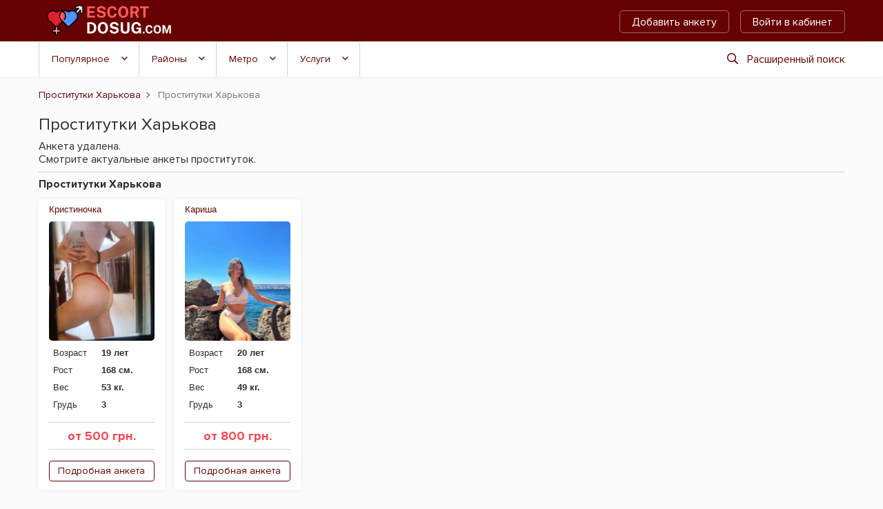

--- FILE ---
content_type: text/html; charset=UTF-8
request_url: https://escortdosug.com/60189/
body_size: 4854
content:
<!DOCTYPE html>
<html lang="ru">
<head>
	<meta charset="utf-8">
	<meta http-equiv="X-UA-Compatible" content="IE=Edge">
	<meta name="viewport" content="width=device-width" >
	<title>Проститутки Харькова. Индивидуалки Харьков. Интим-услуги | EscortDosug.com</title>
	<meta name="description" content="Самый полный каталог дешевых и элитных проституток города Харьков. Лучшие индивидуалки Харькова с фото, контактами и отзывами." >
	<link rel="stylesheet" href="/frontend/escortdosug.com/css/styles.css" type="text/css" >
	<link rel="stylesheet" href="/frontend/escortdosug.com/css/styles-profile.css" type="text/css" >

	
	<link rel="apple-touch-icon" sizes="152x152" href="/frontend/escortdosug.com/images/favicons/apple-touch-icon.png">
	<link rel="icon" type="image/png" sizes="32x32" href="/frontend/escortdosug.com/images/favicons/favicon-32x32.png">
	<link rel="icon" type="image/png" sizes="16x16" href="/frontend/escortdosug.com/images/favicons/favicon-16x16.png">
	<link rel="shortcut icon" href="/frontend/escortdosug.com/images/favicons/favicon.ico">
	<link rel="manifest" href="/frontend/escortdosug.com/images/favicons/site.webmanifest">
	<link rel="mask-icon" href="/frontend/escortdosug.com/images/favicons/safari-pinned-tab.svg" color="#373737">
	<meta name="msapplication-TileColor" content="#373737">
	<meta name="msapplication-config" content="/frontend/escortdosug.com/images/favicons/site.webmanifest">
	<meta name="theme-color" content="#373737">

	
	<!-- Google tag (gtag.js) -->
<script async src="https://www.googletagmanager.com/gtag/js?id=G-42Z2ZR8EV2"></script>
<script>
  window.dataLayer = window.dataLayer || [];
  function gtag(){dataLayer.push(arguments);}
  gtag('js', new Date());

  gtag('config', 'G-42Z2ZR8EV2');
</script>
</head>
<body>
	<div id="wrapper">

	<header id="header">
		<div class="header-frame">
			<div class="container">
				<div class="row">
					<div class="col">
						<div class="logo"><a href="https://escortdosug.com/"><img src="/frontend/escortdosug.com/images/logo.svg" alt="EscortDosug.com" width="183" height="32"></a></div>

						<a href="#" class="mb-burger"><span>Меню</span></a>
						<div class="menu-frame">
							<div class="holder">
								<div class="place" ></div>
								<div class="sub-nav">
									<a href="/register/" rel="nofollow" class="btn btn-outline-secondary">Добавить анкету</a> 
				  <a href="/account/" rel="nofollow" class="btn btn-outline-secondary mr-lg-0" data-toggle="modal" data-target="#login-popup" data-remote="/ajax/login.php?lang=rus">Войти в кабинет</a> 
								</div>
							</div>
						</div>
					</div>
				</div>
			</div>
		</div>
		<div id="navigation">
			<div class="container">
				<nav class="menu">
	<button class="menu-opener">Фильтры</button>
	<ul>
		<li> <a href="#">Популярное</a>
			<ul>
				<li><a href='https://escortdosug.com/novye/'>Новые</a></li>
				<li><a href='https://escortdosug.com/deshevye/'>Дешевые</a></li>
				<li><a href='https://escortdosug.com/elitnye/'>Элитные</a></li>
				<li><a href='https://escortdosug.com/proverennye/'>Проверенные</a></li>
				<li><a href='https://escortdosug.com/video/'>С видео</a></li>
				<li><a href='https://escortdosug.com/reviews/'>С отзывами</a></li>
				<li><a href='https://escortdosug.com/independent/'>Индивидуалки</a></li>
				<li><a href='https://escortdosug.com/teen/'>Молодые</a></li>
				<li><a href='https://escortdosug.com/milf/'>В возрасте</a></li>
				<li><a href='https://escortdosug.com/outcall/'>Работают на выезд</a></li>
				<li><a href='https://escortdosug.com/incall/'>Работают в апартаментах</a></li>
				<li><a href='https://escortdosug.com/big-boobs/'>С большими сиськами</a></li>
			</ul>
		</li>
		<li>
	<a href="#">Районы</a>
	<ul>
		<li><a href="https://escortdosug.com/area-industrialnyi/" class="">Индустриальный</a></li><li><a href="https://escortdosug.com/area-kyivskyi/" class="">Киевский</a></li><li><a href="https://escortdosug.com/area-moskovskyi/" class="">Московский</a></li><li><a href="https://escortdosug.com/area-nemyshlianskyi/" class="">Немышлянский</a></li><li><a href="https://escortdosug.com/area-novobavarskyi/" class="">Новобаварский</a></li><li><a href="https://escortdosug.com/area-osnovianskyi/" class="">Основянский</a></li><li><a href="https://escortdosug.com/area-slobidskyi/" class="">Слободской</a></li><li><a href="https://escortdosug.com/area-kholodnohirskyi/" class="">Холодногорский</a></li><li><a href="https://escortdosug.com/area-shevchenkivskyi/" class="">Шевченковский</a></li>
	</ul>
</li>
		<li>
	<a href="#">Метро</a>
	<ul>
		<li><a href="https://escortdosug.com/metro-23-serpnia/" class="disabled">23 августа</a></li><li><a href="https://escortdosug.com/metro-akademika-barabashova/" class="disabled">Академика Барабашова</a></li><li><a href="https://escortdosug.com/metro-akademika-pavlova/" class="">Академика Павлова</a></li><li><a href="https://escortdosug.com/metro-oleksiivska/" class="">Алексеевская</a></li><li><a href="https://escortdosug.com/metro-armiiska/" class="">Армейская</a></li><li><a href="https://escortdosug.com/metro-arkhitektora-beketova/" class="disabled">Архитектора Бекетова</a></li><li><a href="https://escortdosug.com/metro-botanichnyi-sad/" class="">Ботанический сад</a></li><li><a href="https://escortdosug.com/metro-heroiv-pratsi/" class="">Героев труда</a></li><li><a href="https://escortdosug.com/metro-derzhprom/" class="">Госпром</a></li><li><a href="https://escortdosug.com/metro-palats-sportu/" class="">Дворец Спорт</a></li><li><a href="https://escortdosug.com/metro-zavod-imeni-malysheva/" class="">Завод им. Малышева</a></li><li><a href="https://escortdosug.com/metro-zakhysnykiv-ukrainy/" class="">Защитников Украины</a></li><li><a href="https://escortdosug.com/metro-imeni-o-s-maselskoho/" class="">им. Масельского</a></li><li><a href="https://escortdosug.com/metro-industrialna/" class="">Индустриальная</a></li><li><a href="https://escortdosug.com/metro-istorychnyi-muzei/" class="disabled">Исторический музей</a></li><li><a href="https://escortdosug.com/metro-kyivska/" class="">Киевская</a></li><li><a href="https://escortdosug.com/metro-metrobudivnykiv/" class="">Метростроителей</a></li><li><a href="https://escortdosug.com/metro-naukova/" class="">Научная</a></li><li><a href="https://escortdosug.com/metro-maidan-konstytutsii/" class="disabled">Площадь Конституции</a></li><li><a href="https://escortdosug.com/metro-peremoha/" class="">Победа</a></li><li><a href="https://escortdosug.com/metro-prospekt-haharina/" class="">Проспект Гагарина</a></li><li><a href="https://escortdosug.com/metro-pushkinska/" class="disabled">Пушкинская</a></li><li><a href="https://escortdosug.com/metro-sportyvna/" class="">Спортивная</a></li><li><a href="https://escortdosug.com/metro-studentska/" class="">Студенческая</a></li><li><a href="https://escortdosug.com/metro-traktornyi-zavod/" class="disabled">Тракторный Завод</a></li><li><a href="https://escortdosug.com/metro-turboatom/" class="">Турбоатом</a></li><li><a href="https://escortdosug.com/metro-universytet/" class="disabled">Университет</a></li><li><a href="https://escortdosug.com/metro-kholodna-hora/" class="">Холодная гора</a></li><li><a href="https://escortdosug.com/metro-tsentralnyi-rynok/" class="disabled">Центральный рынок</a></li><li><a href="https://escortdosug.com/metro-pivdennyi-vokzal/" class="">Южный вокзал</a></li>
	</ul>
</li>
		<li>
	<a href="#">Услуги</a>
	<ul>
		<li><a href="https://escortdosug.com/service-anilingus/" class="">Анилингус делаю</a></li><li><a href="https://escortdosug.com/service-bondage/" class="">Бандаж</a></li><li><a href="https://escortdosug.com/service-mistress/" class="">Госпожа</a></li><li><a href="https://escortdosug.com/service-urolagnia-give/" class="">Золотой дождь выдача </a></li><li><a href="https://escortdosug.com/service-urolagnia-receive/" class="">Золотой дождь прием</a></li><li><a href="https://escortdosug.com/service-crap-give/" class="">Копро выдача</a></li><li><a href="https://escortdosug.com/service-cunnilingus/" class="">Куннилингус</a></li><li><a href="https://escortdosug.com/service-sensual-domination/" class="">Легкая доминация</a></li><li><a href="https://escortdosug.com/service-hardcore-lesbian/" class="">Лесби откровенное</a></li><li><a href="https://escortdosug.com/service-soft-lesbian/" class="">Лесби-шоу легкое</a></li><li><a href="https://escortdosug.com/service-sakura-massage/" class="">Массаж Ветка сакуры</a></li><li><a href="https://escortdosug.com/service-classical-massage/" class="">Массаж классический</a></li><li><a href="https://escortdosug.com/service-professional-massage/" class="">Массаж профессиональный</a></li><li><a href="https://escortdosug.com/service-relaxing-massage/" class="">Массаж расслабляющий</a></li><li><a href="https://escortdosug.com/service-thai-massage/" class="">Массаж тайский</a></li><li><a href="https://escortdosug.com/service-trigger-point-massage/" class="">Массаж точечный</a></li><li><a href="https://escortdosug.com/service-urological-massage/" class="">Массаж урологический</a></li><li><a href="https://escortdosug.com/service-erotic-massage/" class="">Массаж эротический</a></li><li><a href="https://escortdosug.com/service-blowjob-without-condom/" class="">Минет без резинки</a></li><li><a href="https://escortdosug.com/service-blowjob-with-condom/" class="">Минет в презервативе</a></li><li><a href="https://escortdosug.com/service-deep-blowjob/" class="">Минет глубокий</a></li><li><a href="https://escortdosug.com/service-cum-in-mouth/" class="">Окончание в рот</a></li><li><a href="https://escortdosug.com/service-cum-on-tits/" class="">Окончание на грудь</a></li><li><a href="https://escortdosug.com/service-cum-on-face/" class="">Окончание на лицо</a></li><li><a href="https://escortdosug.com/service-erotic-spanking/" class="">Порка</a></li><li><a href="https://escortdosug.com/service-french-kissing/" class="">Поцелуи с языком</a></li><li><a href="https://escortdosug.com/service-slave/" class="">Рабыня</a></li><li><a href="https://escortdosug.com/service-sexual-roleplay/" class="">Ролевые игры</a></li><li><a href="https://escortdosug.com/service-anal-sex/" class="">Секс анальный</a></li><li><a href="https://escortdosug.com/service-vaginal-sex/" class="">Секс вагинальный</a></li><li><a href="https://escortdosug.com/service-group-sex/" class="">Секс групповой</a></li><li><a href="https://escortdosug.com/service-sex-toys/" class="">Секс игрушки</a></li><li><a href="https://escortdosug.com/service-lesbian-sex/" class="">Секс лесбийский</a></li><li><a href="https://escortdosug.com/service-strap-on/" class="">Страпон</a></li><li><a href="https://escortdosug.com/service-amateur-striptease/" class="">Стриптиз не профи</a></li><li><a href="https://escortdosug.com/service-professional-striptease/" class="">Стриптиз профи</a></li><li><a href="https://escortdosug.com/service-trampling/" class="">Трамплинг</a></li><li><a href="https://escortdosug.com/service-couples-services/" class="">Услуги семейной паре</a></li><li><a href="https://escortdosug.com/service-fetish/" class="">Фетиш</a></li><li><a href="https://escortdosug.com/service-anal-fisting/" class="">Фистинг анальный</a></li><li><a href="https://escortdosug.com/service-vaginal-fisting/" class="">Фистинг вагинальный</a></li><li><a href="https://escortdosug.com/service-photo-video/" class="">Фото/видео съемка</a></li><li><a href="https://escortdosug.com/service-erotic-games/" class="">Эротические игры</a></li><li><a href="https://escortdosug.com/service-escort/" class="">Эскорт</a></li>
	</ul>
</li>
	</ul>
	<a href="#" class="btn-search" data-toggle="modal" data-target="#search-popup" data-remote="/ajax/filter.php?lang=rus&notype=1&country=ukraine&city=kharkov&type=profile"><i class="far fa-search"></i>Расширенный поиск</a>
</nav>




			</div>
		</div>
	</header>
	


<!-- end header -->
<main id="main">
	<div class="container" id="deleted">
		<div class="row">
			<div class="col">
				<nav aria-label="breadcrumb">
	<ol class="breadcrumb" itemscope itemtype="http://schema.org/BreadcrumbList">
		
						<li class="breadcrumb-item"  itemprop="itemListElement" itemscope itemtype="http://schema.org/ListItem">
							<a itemprop="item" href="https://escortdosug.com/">
								<span itemprop="name">Проститутки Харькова</span>
							</a>
							<meta itemprop="position" content="1">
						</li>
		<li  class="breadcrumb-item active" aria-current="page" itemprop="itemListElement" itemscope itemtype="http://schema.org/ListItem">
			<span itemprop="name">Проститутки Харькова</span>
			<meta itemprop="position" content="2">
		</li>
	</ol>
</nav>
				<h1>Проститутки Харькова</h1>
				<div class="status-info">
					 Анкета удалена.<br> Смотрите актуальные анкеты проституток.
				</div>
			</div>
		</div>


		<hr class="line">
<h2>Проститутки Харькова</h2>
<div class="profiles_list" data-list="list-switch" data-view="thumbnails" id="catalog">
    <div class="col-xl-2 col-lg-3 col-md-3 col-sm-4 col-6">
    <div class="item">
        <div class="heading"> <a href="https://escortdosug.com/94567/">   Кристиночка</a> </div>
        <div class="holder">
            <div class="visual">
                <a href="https://escortdosug.com/94567/"><img src="/frontend/promo/images/lazy.gif" class="lazy" data-src="/files/profile/9/4/5/6/7/promo_photo1_b7d.jpg" alt="Проститутка Харькова : Кристиночка – фото 1"></a>
                
            </div>
            <div class="info">
                <dl>
                    <dt>Возраст</dt>
                    <dd>19 лет</dd>
                    <dt>Рост</dt>
                    <dd>168 см.</dd>
                    <dt>Вес</dt>
                    <dd>53 кг.</dd>
                    <dt>Грудь</dt>
                    <dd>3</dd>
                </dl>
                <hr>
                <span class="price">от 500 грн.</span>
                <hr>

                <a href="https://escortdosug.com/94567/" class="btn btn-outline-primary w-100 mt-2" title="Посмотреть полную анкету и узнать номер телефона">Подробная анкета</a>
            </div>
        </div>
    </div>
</div>
<div class="col-xl-2 col-lg-3 col-md-3 col-sm-4 col-6">
    <div class="item">
        <div class="heading"> <a href="https://escortdosug.com/96785/">   Кариша</a> </div>
        <div class="holder">
            <div class="visual">
                <a href="https://escortdosug.com/96785/"><img src="/frontend/promo/images/lazy.gif" class="lazy" data-src="/files/profile/9/6/7/8/5/promo_photo1_f74.jpg" alt="Проститутка Харькова : Кариша – фото 1"></a>
                
            </div>
            <div class="info">
                <dl>
                    <dt>Возраст</dt>
                    <dd>20 лет</dd>
                    <dt>Рост</dt>
                    <dd>168 см.</dd>
                    <dt>Вес</dt>
                    <dd>49 кг.</dd>
                    <dt>Грудь</dt>
                    <dd>3</dd>
                </dl>
                <hr>
                <span class="price">от 800 грн.</span>
                <hr>

                <a href="https://escortdosug.com/96785/" class="btn btn-outline-primary w-100 mt-2" title="Посмотреть полную анкету и узнать номер телефона">Подробная анкета</a>
            </div>
        </div>
    </div>
</div>

</div>
		
		 
	</div>
</main>
<!-- begin footer -->
	<footer id="footer">
		<div class="container">
			<nav class="menu">
				<ul>
					<li><a href="/register/" rel="nofollow">Добавить анкету</a></li>
					<li><a href="/login/" rel="nofollow">Вход в кабинет</a></li>
					
					<li><a  href='/feedback/'>Обратная связь</a></li>
				</ul>
			</nav>
		</div>
	</footer>
</div>
	<div class="modal fade" id="login-popup"  tabindex="-1" role="dialog" aria-hidden="true">
		<div class="modal-dialog modal-sm">
			<div class="modal-content">

			</div>
		</div>
	</div>

	<div class="modal fade" id="middle-popup"  tabindex="-1" role="dialog" aria-hidden="true">
		<div class="modal-dialog">
			<div class="modal-content">

			</div>
		</div>
	</div>
	<div class="modal fade" id="search-popup"  tabindex="-1" role="dialog" aria-hidden="true">
		<div class="modal-dialog modal-lg">
			<div class="modal-content">

			</div>
		</div>
	</div>
	<a href="#" class="btn-up" title="Прокрутить вверх"><i class="far fa-angle-up"></i></a>
	<script src="https://code.jquery.com/jquery-3.6.0.min.js" integrity="sha256-/xUj+3OJU5yExlq6GSYGSHk7tPXikynS7ogEvDej/m4=" crossorigin="anonymous"></script>
	<script src="https://cdnjs.cloudflare.com/ajax/libs/popper.js/1.14.3/umd/popper.min.js" integrity="sha384-ZMP7rVo3mIykV+2+9J3UJ46jBk0WLaUAdn689aCwoqbBJiSnjAK/l8WvCWPIPm49" crossorigin="anonymous"></script>
	<script src="/frontend/escortdosug.com/js/app.min.js"></script>


	<script src="/frontend/escortdosug.com/js/gallery.js"></script>
<script>initGallery ();</script>
	<script defer src="https://static.cloudflareinsights.com/beacon.min.js/vcd15cbe7772f49c399c6a5babf22c1241717689176015" integrity="sha512-ZpsOmlRQV6y907TI0dKBHq9Md29nnaEIPlkf84rnaERnq6zvWvPUqr2ft8M1aS28oN72PdrCzSjY4U6VaAw1EQ==" data-cf-beacon='{"version":"2024.11.0","token":"b97fea126332432785764c42a27521f0","r":1,"server_timing":{"name":{"cfCacheStatus":true,"cfEdge":true,"cfExtPri":true,"cfL4":true,"cfOrigin":true,"cfSpeedBrain":true},"location_startswith":null}}' crossorigin="anonymous"></script>
</body>
</html>


--- FILE ---
content_type: text/css
request_url: https://escortdosug.com/frontend/escortdosug.com/css/styles.css
body_size: 10338
content:
@charset "UTF-8";
/*!
 * Bootstrap v4.3.1 (https://getbootstrap.com/)
 * Copyright 2011-2019 The Bootstrap Authors
 * Copyright 2011-2019 Twitter, Inc.
 * Licensed under MIT (https://github.com/twbs/bootstrap/blob/master/LICENSE)
 */@import url("https://fonts.googleapis.com/css?family=Rambla:400,700&display=swap");@font-face{font-family:Proxima Nova Bl;font-style:normal;font-weight:900;src:url(../fonts/ProximaNova-Black.eot);src:local("Proxima Nova Black"),local("ProximaNova-Black"),url(../fonts/ProximaNova-Black.eot?#iefix) format("embedded-opentype"),url(../fonts/ProximaNova-Black.woff2) format("woff2"),url(../fonts/ProximaNova-Black.woff) format("woff"),url(../fonts/ProximaNova-Black.ttf) format("truetype")}@font-face{font-family:Proxima Nova Th;font-style:normal;font-weight:800;src:url(../fonts/ProximaNova-Extrabld.eot);src:local("Proxima Nova Extrabold"),local("ProximaNova-Extrabld"),url(../fonts/ProximaNova-Extrabld.eot?#iefix) format("embedded-opentype"),url(../fonts/ProximaNova-Extrabld.woff2) format("woff2"),url(../fonts/ProximaNova-Extrabld.woff) format("woff"),url(../fonts/ProximaNova-Extrabld.ttf) format("truetype")}@font-face{font-family:Proxima Nova Lt;font-style:italic;font-weight:600;src:url(../fonts/ProximaNova-SemiboldIt.eot);src:local("Proxima Nova Semibold Italic"),local("ProximaNova-SemiboldIt"),url(../fonts/ProximaNova-SemiboldIt.eot?#iefix) format("embedded-opentype"),url(../fonts/ProximaNova-SemiboldIt.woff2) format("woff2"),url(../fonts/ProximaNova-SemiboldIt.woff) format("woff"),url(../fonts/ProximaNova-SemiboldIt.ttf) format("truetype")}@font-face{font-family:Proxima Nova Th;font-style:normal;font-weight:100;src:url(../fonts/ProximaNovaT-Thin.eot);src:local("Proxima Nova Thin"),local("ProximaNovaT-Thin"),url(../fonts/ProximaNovaT-Thin.eot?#iefix) format("embedded-opentype"),url(../fonts/ProximaNovaT-Thin.woff2) format("woff2"),url(../fonts/ProximaNovaT-Thin.woff) format("woff"),url(../fonts/ProximaNovaT-Thin.ttf) format("truetype")}@font-face{font-family:Proxima Nova Lt;font-style:normal;font-weight:300;src:url(../fonts/ProximaNova-Light.eot);src:local("Proxima Nova Light"),local("ProximaNova-Light"),url(../fonts/ProximaNova-Light.eot?#iefix) format("embedded-opentype"),url(../fonts/ProximaNova-Light.woff2) format("woff2"),url(../fonts/ProximaNova-Light.woff) format("woff"),url(../fonts/ProximaNova-Light.ttf) format("truetype")}@font-face{font-family:Proxima Nova Bl;font-style:italic;font-weight:900;src:url(../fonts/ProximaNova-BlackIt.eot);src:local("Proxima Nova Black Italic"),local("ProximaNova-BlackIt"),url(../fonts/ProximaNova-BlackIt.eot?#iefix) format("embedded-opentype"),url(../fonts/ProximaNova-BlackIt.woff2) format("woff2"),url(../fonts/ProximaNova-BlackIt.woff) format("woff"),url(../fonts/ProximaNova-BlackIt.ttf) format("truetype")}@font-face{font-family:Proxima Nova Rg;font-style:italic;font-weight:700;src:url(../fonts/ProximaNova-BoldIt.eot);src:local("Proxima Nova Bold Italic"),local("ProximaNova-BoldIt"),url(../fonts/ProximaNova-BoldIt.eot?#iefix) format("embedded-opentype"),url(../fonts/ProximaNova-BoldIt.woff2) format("woff2"),url(../fonts/ProximaNova-BoldIt.woff) format("woff"),url(../fonts/ProximaNova-BoldIt.ttf) format("truetype")}@font-face{font-family:Proxima Nova Th;font-style:italic;font-weight:100;src:url(../fonts/ProximaNova-ThinIt.eot);src:local("Proxima Nova Thin Italic"),local("ProximaNova-ThinIt"),url(../fonts/ProximaNova-ThinIt.eot?#iefix) format("embedded-opentype"),url(../fonts/ProximaNova-ThinIt.woff2) format("woff2"),url(../fonts/ProximaNova-ThinIt.woff) format("woff"),url(../fonts/ProximaNova-ThinIt.ttf) format("truetype")}@font-face{font-family:Proxima Nova Rg;font-style:normal;font-weight:700;src:url(../fonts/ProximaNova-Bold.eot);src:local("Proxima Nova Bold"),local("ProximaNova-Bold"),url(../fonts/ProximaNova-Bold.eot?#iefix) format("embedded-opentype"),url(../fonts/ProximaNova-Bold.woff2) format("woff2"),url(../fonts/ProximaNova-Bold.woff) format("woff"),url(../fonts/ProximaNova-Bold.ttf) format("truetype")}@font-face{font-family:Proxima Nova Rg;font-style:italic;font-weight:400;src:url(../fonts/ProximaNova-RegularIt.eot);src:local("Proxima Nova Regular Italic"),local("ProximaNova-RegularIt"),url(../fonts/ProximaNova-RegularIt.eot?#iefix) format("embedded-opentype"),url(../fonts/ProximaNova-RegularIt.woff2) format("woff2"),url(../fonts/ProximaNova-RegularIt.woff) format("woff"),url(../fonts/ProximaNova-RegularIt.ttf) format("truetype")}@font-face{font-family:Proxima Nova Th;font-style:italic;font-weight:800;src:url(../fonts/ProximaNova-ExtrabldIt.eot);src:local("Proxima Nova Extrabold Italic"),local("ProximaNova-ExtrabldIt"),url(../fonts/ProximaNova-ExtrabldIt.eot?#iefix) format("embedded-opentype"),url(../fonts/ProximaNova-ExtrabldIt.woff2) format("woff2"),url(../fonts/ProximaNova-ExtrabldIt.woff) format("woff"),url(../fonts/ProximaNova-ExtrabldIt.ttf) format("truetype")}@font-face{font-family:Proxima Nova Rg;font-style:normal;font-weight:400;src:url(../fonts/ProximaNova-Regular.eot);src:local("Proxima Nova Regular"),local("ProximaNova-Regular"),url(../fonts/ProximaNova-Regular.eot?#iefix) format("embedded-opentype"),url(../fonts/ProximaNova-Regular.woff2) format("woff2"),url(../fonts/ProximaNova-Regular.woff) format("woff"),url(../fonts/ProximaNova-Regular.ttf) format("truetype")}@font-face{font-family:Proxima Nova Lt;font-style:italic;font-weight:300;src:url(../fonts/ProximaNova-LightIt.eot);src:local("Proxima Nova Light Italic"),local("ProximaNova-LightIt"),url(../fonts/ProximaNova-LightIt.eot?#iefix) format("embedded-opentype"),url(../fonts/ProximaNova-LightIt.woff2) format("woff2"),url(../fonts/ProximaNova-LightIt.woff) format("woff"),url(../fonts/ProximaNova-LightIt.ttf) format("truetype")}@font-face{font-family:Proxima Nova Lt;font-style:normal;font-weight:600;src:url(../fonts/ProximaNova-Semibold.eot);src:local("Proxima Nova Semibold"),local("ProximaNova-Semibold"),url(../fonts/ProximaNova-Semibold.eot?#iefix) format("embedded-opentype"),url(../fonts/ProximaNova-Semibold.woff2) format("woff2"),url(../fonts/ProximaNova-Semibold.woff) format("woff"),url(../fonts/ProximaNova-Semibold.ttf) format("truetype")}
/*!
* Font Awesome Pro 5.9.0 by @fontawesome - https://fontawesome.com
* License - https://fontawesome.com/license (Commercial License)
*/.far,.fas{-moz-osx-font-smoothing:grayscale;-webkit-font-smoothing:antialiased;display:inline-block;font-style:normal;font-variant:normal;line-height:1;text-rendering:auto}.fa-spin{-webkit-animation:fa-spin 2s linear infinite;animation:fa-spin 2s linear infinite}@keyframes fa-spin{0%{-webkit-transform:rotate(0deg);transform:rotate(0deg)}to{-webkit-transform:rotate(1turn);transform:rotate(1turn)}}.fa-rotate-180{-ms-filter:"progid:DXImageTransform.Microsoft.BasicImage(rotation=2)";-webkit-transform:rotate(180deg);transform:rotate(180deg)}:root .fa-rotate-180{-webkit-filter:none;filter:none}.fa-angle-down:before{content:""}.fa-angle-left:before{content:""}.fa-angle-right:before{content:""}.fa-angle-up:before{content:""}.fa-ballot-check:before{content:""}.fa-camera:before{content:""}.fa-check:before{content:""}.fa-circle:before{content:""}.fa-comment-lines:before{content:""}.fa-envelope:before{content:""}.fa-exclamation-triangle:before{content:""}.fa-grin-alt:before{content:""}.fa-lock-alt:before{content:""}.fa-map-marker-alt:before{content:""}.fa-money-bill-wave:before{content:""}.fa-redo:before{content:""}.fa-reply:before{content:""}.fa-ruler-combined:before{content:""}.fa-search:before{content:""}.fa-times:before{content:""}.fa-venus-mars:before{content:""}.fa-video:before{content:""}@font-face{font-display:swap;font-family:Font Awesome\ 5 Pro;font-style:normal;font-weight:400;src:url(../webfonts/fa-regular-400.eot);src:url(../webfonts/fa-regular-400.eot?#iefix) format("embedded-opentype"),url(../webfonts/fa-regular-400.woff2) format("woff2"),url(../webfonts/fa-regular-400.woff) format("woff"),url(../webfonts/fa-regular-400.ttf) format("truetype"),url(../webfonts/fa-regular-400.svg#fontawesome) format("svg")}.far{font-weight:400}@font-face{font-display:auto;font-family:Font Awesome\ 5 Pro;font-style:normal;font-weight:900;src:url(../webfonts/fa-solid-900.eot);src:url(../webfonts/fa-solid-900.eot?#iefix) format("embedded-opentype"),url(../webfonts/fa-solid-900.woff2) format("woff2"),url(../webfonts/fa-solid-900.woff) format("woff"),url(../webfonts/fa-solid-900.ttf) format("truetype"),url(../webfonts/fa-solid-900.svg#fontawesome) format("svg")}.far,.fas{font-family:Font Awesome\ 5 Pro}.fas{font-weight:900}article,details,footer,header,main,menu,nav{display:block}video{display:inline-block;vertical-align:baseline}[hidden]{display:none}a{background:transparent}h1{font-size:2em;margin:.67em 0}img{border:0}svg:not(:root){overflow:hidden}code{font-family:monospace,monospace}button,input,select,textarea{color:inherit;font:inherit}button{overflow:visible}button,html input[type=button],input[type=submit]{-webkit-appearance:button;cursor:pointer}button[disabled],html input[disabled]{cursor:default}button::-moz-focus-inner,input::-moz-focus-inner{border:0;padding:0}input{line-height:normal}input[type=number]::-webkit-inner-spin-button,input[type=number]::-webkit-outer-spin-button{height:auto}input[type=search]{-webkit-appearance:textfield;-webkit-box-sizing:content-box;box-sizing:content-box}input[type=search]::-webkit-search-cancel-button,input[type=search]::-webkit-search-decoration{-webkit-appearance:none}fieldset{border:1px solid silver;margin:0 2px;padding:.35em .625em .75em}*{-webkit-box-sizing:border-box;box-sizing:border-box;outline:none}body{word-wrap:break-word;-webkit-overflow-scrolling:touch;line-height:1;text-rendering:optimizeLegibility;-webkit-text-size-adjust:none}body,button,input{-moz-osx-font-smoothing:grayscale;-webkit-font-smoothing:antialiased}img,video{height:auto;max-width:100%}dd,div,dl,dt,form,h1,h2,h3,h5,h6,li,ol,p,ul{margin:0;padding:0}h1,h2,h3,h5,h6{-webkit-font-variant-ligatures:common-ligatures;font-variant-ligatures:common-ligatures;text-rendering:optimizeLegibility}em,i{font-style:italic}b,em,i,strong{line-height:inherit}b,strong{font-weight:700}small{font-size:60%;line-height:inherit}ol,ul{list-style:none}li{display:block}a{line-height:inherit;-webkit-transition:all .15s linear;transition:all .15s linear}a img{border:none}input[type=email],input[type=number],input[type=password],input[type=search],input[type=tel],input[type=text],input[type=url],textarea{-webkit-appearance:none;-moz-appearance:none;-ms-appearance:none;-o-appearance:none;appearance:none}*,:after,:before{-webkit-box-sizing:border-box;box-sizing:border-box}html{-webkit-tap-highlight-color:rgba(0,0,0,0);font-family:sans-serif;line-height:1.15}article,footer,header,main,nav{display:block}body{background-color:#fff;color:#212529;font-family:-apple-system,BlinkMacSystemFont,Segoe UI,Roboto,Helvetica Neue,Arial,Noto Sans,sans-serif,Apple Color Emoji,Segoe UI Emoji,Segoe UI Symbol,Noto Color Emoji;font-size:1rem;line-height:1.5;text-align:left}[tabindex="-1"]:focus{outline:0!important}hr{-webkit-box-sizing:content-box;box-sizing:content-box;height:0;overflow:visible}h1,h2,h3,h5,h6{margin-bottom:.5rem;margin-top:0}dl,ol,p,ul{margin-bottom:1rem;margin-top:0}ol ol,ol ul,ul ol,ul ul{margin-bottom:0}dt{font-weight:700}dd{margin-bottom:.5rem;margin-left:0}b,strong{font-weight:bolder}small{font-size:80%}a{background-color:transparent;text-decoration:none}a:hover{color:#1c0101}a:not([href]):not([tabindex]),a:not([href]):not([tabindex]):focus,a:not([href]):not([tabindex]):hover{color:inherit;text-decoration:none}a:not([href]):not([tabindex]):focus{outline:0}code{font-family:SFMono-Regular,Menlo,Monaco,Consolas,Liberation Mono,Courier New,monospace;font-size:1em}img,svg{vertical-align:middle}svg{overflow:hidden}label{display:inline-block;margin-bottom:.5rem}button{border-radius:0}button:focus{outline:1px dotted;outline:5px auto -webkit-focus-ring-color}button,input,select,textarea{font-family:inherit;font-size:inherit;line-height:inherit;margin:0}button,input{overflow:visible}button,select{text-transform:none}select{word-wrap:normal}[type=button],[type=submit],button{-webkit-appearance:button}[type=button]:not(:disabled),[type=submit]:not(:disabled),button:not(:disabled){cursor:pointer}[type=button]::-moz-focus-inner,[type=submit]::-moz-focus-inner,button::-moz-focus-inner{border-style:none;padding:0}input[type=checkbox],input[type=radio]{-webkit-box-sizing:border-box;box-sizing:border-box;padding:0}input[type=date]{-webkit-appearance:listbox}textarea{overflow:auto;resize:vertical}fieldset{border:0;margin:0;min-width:0;padding:0}[type=number]::-webkit-inner-spin-button,[type=number]::-webkit-outer-spin-button{height:auto}[type=search]{-webkit-appearance:none;outline-offset:-2px}[type=search]::-webkit-search-decoration{-webkit-appearance:none}[hidden]{display:none!important}.container{margin-left:auto;margin-right:auto;padding-left:15px;padding-right:15px;width:100%}@media (min-width:576px){.container{max-width:540px}}@media (min-width:768px){.container{max-width:720px}}@media (min-width:992px){.container{max-width:960px}}@media (min-width:1216px){.container{max-width:1199px}}.row{display:-webkit-box;display:-ms-flexbox;display:flex;-ms-flex-wrap:wrap;flex-wrap:wrap;margin-left:-15px;margin-right:-15px}.col,.col-1,.col-6,.col-11,.col-lg-3,.col-lg-6,.col-lg-12,.col-md-3,.col-md-6,.col-md-8,.col-md-12,.col-sm-4,.col-xl-2,.col-xl-5,.col-xl-7{padding-left:15px;padding-right:15px;position:relative;width:100%}.col{-ms-flex-preferred-size:0;-webkit-box-flex:1;-ms-flex-positive:1;flex-basis:0;flex-grow:1;max-width:100%}.col-1{-ms-flex:0 0 8.3333333333%;flex:0 0 8.3333333333%;max-width:8.3333333333%}.col-1,.col-6{-webkit-box-flex:0}.col-6{-ms-flex:0 0 50%;flex:0 0 50%;max-width:50%}.col-11{-webkit-box-flex:0;-ms-flex:0 0 91.6666666667%;flex:0 0 91.6666666667%;max-width:91.6666666667%}@media (min-width:576px){.col-sm-4{-webkit-box-flex:0;-ms-flex:0 0 33.3333333333%;flex:0 0 33.3333333333%;max-width:33.3333333333%}}@media (min-width:768px){.col-md-3{-webkit-box-flex:0;-ms-flex:0 0 25%;flex:0 0 25%;max-width:25%}.col-md-6{-webkit-box-flex:0;-ms-flex:0 0 50%;flex:0 0 50%;max-width:50%}.col-md-8{-webkit-box-flex:0;-ms-flex:0 0 66.6666666667%;flex:0 0 66.6666666667%;max-width:66.6666666667%}.col-md-12{-webkit-box-flex:0;-ms-flex:0 0 100%;flex:0 0 100%;max-width:100%}}@media (min-width:992px){.col-lg-3{-webkit-box-flex:0;-ms-flex:0 0 25%;flex:0 0 25%;max-width:25%}.col-lg-6{-webkit-box-flex:0;-ms-flex:0 0 50%;flex:0 0 50%;max-width:50%}.col-lg-12{-webkit-box-flex:0;-ms-flex:0 0 100%;flex:0 0 100%;max-width:100%}}@media (min-width:1216px){.col-xl-2{-webkit-box-flex:0;-ms-flex:0 0 16.6666666667%;flex:0 0 16.6666666667%;max-width:16.6666666667%}.col-xl-5{-webkit-box-flex:0;-ms-flex:0 0 41.6666666667%;flex:0 0 41.6666666667%;max-width:41.6666666667%}.col-xl-7{-webkit-box-flex:0;-ms-flex:0 0 58.3333333333%;flex:0 0 58.3333333333%;max-width:58.3333333333%}}.form-control{background-clip:padding-box;background-color:#fff;border:1px solid #ced4da;border-radius:.25rem;color:#495057;display:block;font-size:1rem;font-weight:400;height:calc(1.5em + .75rem + 2px);line-height:1.5;padding:.375rem .75rem;-webkit-transition:border-color .15s ease-in-out,-webkit-box-shadow .15s ease-in-out;transition:border-color .15s ease-in-out,-webkit-box-shadow .15s ease-in-out;transition:border-color .15s ease-in-out,box-shadow .15s ease-in-out;transition:border-color .15s ease-in-out,box-shadow .15s ease-in-out,-webkit-box-shadow .15s ease-in-out;width:100%}@media (prefers-reduced-motion:reduce){.form-control{-webkit-transition:none;transition:none}}.form-control::-ms-expand{background-color:transparent;border:0}.form-control:focus{background-color:#fff;border-color:#e40404;-webkit-box-shadow:0 0 0 .2rem rgba(103,2,2,.25);box-shadow:0 0 0 .2rem rgba(103,2,2,.25);color:#495057;outline:0}.form-control::-webkit-input-placeholder{color:#6c757d;opacity:1}.form-control::-moz-placeholder{color:#6c757d;opacity:1}.form-control:-ms-input-placeholder{color:#6c757d;opacity:1}.form-control::-ms-input-placeholder{color:#6c757d;opacity:1}.form-control::placeholder{color:#6c757d;opacity:1}.form-control:disabled,.form-control[readonly]{background-color:#e9ecef;opacity:1}select.form-control:focus::-ms-value{background-color:#fff;color:#495057}select.form-control[size],textarea.form-control{height:auto}.form-group{margin-bottom:1rem}.form-text{display:block;margin-top:.25rem}.form-row{display:-webkit-box;display:-ms-flexbox;display:flex;-ms-flex-wrap:wrap;flex-wrap:wrap;margin-left:-5px;margin-right:-5px}.form-row>.col,.form-row>[class*=col-]{padding-left:5px;padding-right:5px}.form-check{display:block;padding-left:1.25rem;position:relative}.form-check-input{margin-left:-1.25rem;margin-top:.3rem;position:absolute}.form-check-input:disabled~.form-check-label{color:#6c757d}.form-check-label{margin-bottom:0}.form-control.is-invalid{background-image:url("data:image/svg+xml;charset=utf-8,%3Csvg xmlns='http://www.w3.org/2000/svg' fill='%23B74747' viewBox='-2 -2 7 7'%3E%3Cpath stroke='%23B74747' d='m0 0 3 3m0-3L0 3'/%3E%3Ccircle r='.5'/%3E%3Ccircle cx='3' r='.5'/%3E%3Ccircle cy='3' r='.5'/%3E%3Ccircle cx='3' cy='3' r='.5'/%3E%3C/svg%3E");background-position:center right calc(.375em + .1875rem);background-repeat:no-repeat;background-size:calc(.75em + .375rem) calc(.75em + .375rem);border-color:#b74747;padding-right:calc(1.5em + .75rem)}.form-control.is-invalid:focus{border-color:#b74747;-webkit-box-shadow:0 0 0 .2rem rgba(183,71,71,.25);box-shadow:0 0 0 .2rem rgba(183,71,71,.25)}textarea.form-control.is-invalid{background-position:top calc(.375em + .1875rem) right calc(.375em + .1875rem);padding-right:calc(1.5em + .75rem)}.form-check-input.is-invalid~.form-check-label{color:#b74747}.btn{background-color:transparent;border:1px solid transparent;border-radius:.25rem;color:#212529;display:inline-block;font-size:1rem;font-weight:400;line-height:1.5;padding:.375rem .75rem;text-align:center;-webkit-transition:color .15s ease-in-out,background-color .15s ease-in-out,border-color .15s ease-in-out,-webkit-box-shadow .15s ease-in-out;transition:color .15s ease-in-out,background-color .15s ease-in-out,border-color .15s ease-in-out,-webkit-box-shadow .15s ease-in-out;transition:color .15s ease-in-out,background-color .15s ease-in-out,border-color .15s ease-in-out,box-shadow .15s ease-in-out;transition:color .15s ease-in-out,background-color .15s ease-in-out,border-color .15s ease-in-out,box-shadow .15s ease-in-out,-webkit-box-shadow .15s ease-in-out;-webkit-user-select:none;-moz-user-select:none;-ms-user-select:none;user-select:none;vertical-align:middle}@media (prefers-reduced-motion:reduce){.btn{-webkit-transition:none;transition:none}}.btn:hover{color:#212529;text-decoration:none}.btn.focus,.btn:focus{-webkit-box-shadow:0 0 0 .2rem rgba(103,2,2,.25);box-shadow:0 0 0 .2rem rgba(103,2,2,.25);outline:0}.btn.disabled,.btn:disabled{opacity:.65}a.btn.disabled,fieldset:disabled a.btn{pointer-events:none}.btn-primary{background-color:#670202;border-color:#670202;color:#fff}.btn-primary:hover{background-color:#800202;border-color:#800202;color:#fff}.btn-primary.focus,.btn-primary:focus{-webkit-box-shadow:0 0 0 .2rem rgba(126,40,40,.5);box-shadow:0 0 0 .2rem rgba(126,40,40,.5)}.btn-primary.disabled,.btn-primary:disabled{background-color:#670202;border-color:#670202;color:#fff}.btn-primary:not(:disabled):not(.disabled).active,.btn-primary:not(:disabled):not(.disabled):active{background-color:#800202;border-color:#800202;color:#fff}.btn-primary:not(:disabled):not(.disabled).active:focus,.btn-primary:not(:disabled):not(.disabled):active:focus{-webkit-box-shadow:0 0 0 .2rem rgba(126,40,40,.5);box-shadow:0 0 0 .2rem rgba(126,40,40,.5)}.btn-outline-primary{border-color:#670202;color:#670202}.btn-outline-primary:hover{background-color:#670202;border-color:#670202;color:#fff}.btn-outline-primary.focus,.btn-outline-primary:focus{-webkit-box-shadow:0 0 0 .2rem rgba(103,2,2,.5);box-shadow:0 0 0 .2rem rgba(103,2,2,.5)}.btn-outline-primary.disabled,.btn-outline-primary:disabled{background-color:transparent;color:#670202}.btn-outline-primary:not(:disabled):not(.disabled).active,.btn-outline-primary:not(:disabled):not(.disabled):active{background-color:#670202;border-color:#670202;color:#fff}.btn-outline-primary:not(:disabled):not(.disabled).active:focus,.btn-outline-primary:not(:disabled):not(.disabled):active:focus{-webkit-box-shadow:0 0 0 .2rem rgba(103,2,2,.5);box-shadow:0 0 0 .2rem rgba(103,2,2,.5)}.btn-outline-secondary{border-color:#6c757d;color:#6c757d}.btn-outline-secondary:hover{background-color:#6c757d;border-color:#6c757d;color:#fff}.btn-outline-secondary.focus,.btn-outline-secondary:focus{-webkit-box-shadow:0 0 0 .2rem rgba(108,117,125,.5);box-shadow:0 0 0 .2rem rgba(108,117,125,.5)}.btn-outline-secondary.disabled,.btn-outline-secondary:disabled{background-color:transparent;color:#6c757d}.btn-outline-secondary:not(:disabled):not(.disabled).active,.btn-outline-secondary:not(:disabled):not(.disabled):active{background-color:#6c757d;border-color:#6c757d;color:#fff}.btn-outline-secondary:not(:disabled):not(.disabled).active:focus,.btn-outline-secondary:not(:disabled):not(.disabled):active:focus{-webkit-box-shadow:0 0 0 .2rem rgba(108,117,125,.5);box-shadow:0 0 0 .2rem rgba(108,117,125,.5)}.fade{-webkit-transition:opacity .15s linear;transition:opacity .15s linear}@media (prefers-reduced-motion:reduce){.fade{-webkit-transition:none;transition:none}}.fade:not(.show){opacity:0}.collapse:not(.show){display:none}.collapsing{height:0;overflow:hidden;position:relative;-webkit-transition:height .35s ease;transition:height .35s ease}@media (prefers-reduced-motion:reduce){.collapsing{-webkit-transition:none;transition:none}}.dropdown,.dropleft,.dropright,.dropup{position:relative}.dropdown-menu{background-clip:padding-box;background-color:#fff;border:1px solid rgba(0,0,0,.15);border-radius:.25rem;color:#212529;display:none;float:left;font-size:1rem;left:0;list-style:none;margin:.125rem 0 0;min-width:10rem;padding:.5rem 0;position:absolute;text-align:left;top:100%;z-index:1000}.dropdown-menu-right{left:auto;right:0}.dropup .dropdown-menu{bottom:100%;margin-bottom:.125rem;margin-top:0;top:auto}.dropright .dropdown-menu{left:100%;margin-left:.125rem;margin-top:0;right:auto;top:0}.dropleft .dropdown-menu{left:auto;margin-right:.125rem;margin-top:0;right:100%;top:0}.dropdown-item{background-color:transparent;border:0;clear:both;color:#212529;display:block;font-weight:400;padding:.25rem 1.5rem;text-align:inherit;white-space:nowrap;width:100%}.dropdown-item:focus,.dropdown-item:hover{background-color:#f8f9fa;color:#16181b;text-decoration:none}.dropdown-item.active,.dropdown-item:active{background-color:#670202;color:#fff;text-decoration:none}.dropdown-item.disabled,.dropdown-item:disabled{background-color:transparent;color:#6c757d;pointer-events:none}.dropdown-menu.show{display:block}.input-group{-webkit-box-align:stretch;-ms-flex-align:stretch;align-items:stretch;display:-webkit-box;display:-ms-flexbox;display:flex;-ms-flex-wrap:wrap;flex-wrap:wrap;position:relative;width:100%}.input-group>.form-control{-webkit-box-flex:1;-ms-flex:1 1 auto;flex:1 1 auto;margin-bottom:0;position:relative;width:1%}.input-group>.form-control+.form-control{margin-left:-1px}.input-group>.form-control:focus{z-index:3}.input-group>.form-control:not(:last-child){border-bottom-right-radius:0;border-top-right-radius:0}.input-group>.form-control:not(:first-child){border-bottom-left-radius:0;border-top-left-radius:0}.input-group-prepend{display:-webkit-box;display:-ms-flexbox;display:flex}.input-group-prepend .btn{position:relative;z-index:2}.input-group-prepend .btn:focus{z-index:3}.input-group-prepend .btn+.btn,.input-group-prepend .btn+.input-group-text,.input-group-prepend .input-group-text+.btn,.input-group-prepend .input-group-text+.input-group-text{margin-left:-1px}.input-group-prepend{margin-right:-1px}.input-group-text{-webkit-box-align:center;-ms-flex-align:center;align-items:center;background-color:#e9ecef;border:1px solid #ced4da;border-radius:.25rem;color:#495057;display:-webkit-box;display:-ms-flexbox;display:flex;font-size:1rem;font-weight:400;line-height:1.5;margin-bottom:0;padding:.375rem .75rem;text-align:center;white-space:nowrap}.input-group-text input[type=checkbox],.input-group-text input[type=radio]{margin-top:0}.input-group>.input-group-prepend>.btn,.input-group>.input-group-prepend>.input-group-text{border-bottom-right-radius:0;border-top-right-radius:0}.input-group>.input-group-prepend:first-child>.btn:not(:first-child),.input-group>.input-group-prepend:first-child>.input-group-text:not(:first-child),.input-group>.input-group-prepend:not(:first-child)>.btn,.input-group>.input-group-prepend:not(:first-child)>.input-group-text{border-bottom-left-radius:0;border-top-left-radius:0}.breadcrumb{background-color:#e9ecef;border-radius:.25rem;display:-webkit-box;display:-ms-flexbox;display:flex;-ms-flex-wrap:wrap;flex-wrap:wrap;list-style:none;margin-bottom:1rem;padding:.75rem 1rem}.breadcrumb-item+.breadcrumb-item{padding-left:.5rem}.breadcrumb-item+.breadcrumb-item:before{color:#6c757d;content:">";display:inline-block;padding-right:.5rem}.breadcrumb-item+.breadcrumb-item:hover:before{text-decoration:underline;text-decoration:none}.breadcrumb-item.active{color:#6c757d}.pagination{border-radius:.25rem;display:-webkit-box;display:-ms-flexbox;display:flex;list-style:none;padding-left:0}.page-link{background-color:#fff;border:1px solid #dee2e6;color:#670202;display:block;line-height:1.25;margin-left:-1px;padding:.5rem .75rem;position:relative}.page-link:hover{background-color:#e9ecef;border-color:#dee2e6;color:#1c0101;text-decoration:none;z-index:2}.page-link:focus{-webkit-box-shadow:0 0 0 .2rem rgba(103,2,2,.25);box-shadow:0 0 0 .2rem rgba(103,2,2,.25);outline:0;z-index:2}.page-item:first-child .page-link{border-bottom-left-radius:.25rem;border-top-left-radius:.25rem;margin-left:0}.page-item:last-child .page-link{border-bottom-right-radius:.25rem;border-top-right-radius:.25rem}.page-item.active .page-link{color:#fff;z-index:1}.page-item.disabled .page-link{background-color:#fff;border-color:#dee2e6;color:#6c757d;cursor:auto;pointer-events:none}.alert{border:1px solid transparent;border-radius:.25rem;margin-bottom:1rem;padding:.75rem 1.25rem;position:relative}.alert-dismissible{padding-right:4rem}.alert-dismissible .close{color:inherit;padding:.75rem 1.25rem;position:absolute;right:0;top:0}.alert-danger{background-color:#f1dada;border-color:#ebcbcb;color:#5f2525}.alert-danger hr{border-top-color:#e4b9b9}.close{color:#fff;float:right;font-size:1.5rem;font-weight:700;line-height:1;opacity:.5;text-shadow:0 1px 0 #fff}.close:hover{color:#fff;text-decoration:none}.close:not(:disabled):not(.disabled):focus,.close:not(:disabled):not(.disabled):hover{opacity:.75}button.close{-webkit-appearance:none;-moz-appearance:none;appearance:none;background-color:transparent;border:0;padding:0}a.close.disabled{pointer-events:none}.modal-open{overflow:hidden}.modal-open .modal{overflow-x:hidden;overflow-y:auto}.modal{display:none;height:100%;left:0;outline:0;overflow:hidden;position:fixed;top:0;width:100%;z-index:1050}.modal-dialog{margin:.5rem;pointer-events:none;position:relative;width:auto}.modal.fade .modal-dialog{-webkit-transform:translateY(-50px);transform:translateY(-50px);-webkit-transition:-webkit-transform .3s ease-out;transition:-webkit-transform .3s ease-out;transition:transform .3s ease-out;transition:transform .3s ease-out,-webkit-transform .3s ease-out}@media (prefers-reduced-motion:reduce){.modal.fade .modal-dialog{-webkit-transition:none;transition:none}}.modal.show .modal-dialog{-webkit-transform:none;transform:none}.modal-dialog-scrollable{display:-webkit-box;display:-ms-flexbox;display:flex;max-height:calc(100% - 1rem)}.modal-dialog-scrollable .modal-content{max-height:calc(100vh - 1rem);overflow:hidden}.modal-dialog-scrollable .modal-footer,.modal-dialog-scrollable .modal-header{-ms-flex-negative:0;flex-shrink:0}.modal-dialog-scrollable .modal-body{overflow-y:auto}.modal-content{-webkit-box-orient:vertical;-webkit-box-direction:normal;background-clip:padding-box;background-color:#fff;border:1px solid rgba(0,0,0,.2);border-radius:.3rem;display:-webkit-box;display:-ms-flexbox;display:flex;-ms-flex-direction:column;flex-direction:column;outline:0;pointer-events:auto;position:relative;width:100%}.modal-backdrop{background-color:#000;height:100vh;left:0;position:fixed;top:0;width:100vw;z-index:1040}.modal-backdrop.fade{opacity:0}.modal-backdrop.show{opacity:.5}.modal-header{-webkit-box-align:start;-ms-flex-align:start;-webkit-box-pack:justify;-ms-flex-pack:justify;align-items:flex-start;border-bottom:1px solid #dee2e6;border-top-left-radius:.3rem;border-top-right-radius:.3rem;display:-webkit-box;display:-ms-flexbox;display:flex;justify-content:space-between;padding:1rem}.modal-header .close{margin:-1rem -1rem -1rem auto;padding:1rem}.modal-title{line-height:1.5;margin-bottom:0}.modal-body{-webkit-box-flex:1;-ms-flex:1 1 auto;flex:1 1 auto;padding:1rem;position:relative}.modal-footer{-webkit-box-align:center;-ms-flex-align:center;-webkit-box-pack:end;-ms-flex-pack:end;align-items:center;border-bottom-left-radius:.3rem;border-bottom-right-radius:.3rem;border-top:1px solid #dee2e6;display:-webkit-box;display:-ms-flexbox;display:flex;justify-content:flex-end;padding:1rem}.modal-footer>:not(:first-child){margin-left:.25rem}.modal-footer>:not(:last-child){margin-right:.25rem}.modal-scrollbar-measure{height:50px;overflow:scroll;position:absolute;top:-9999px;width:50px}@media (min-width:576px){.modal-dialog{margin:1.75rem auto;max-width:500px}.modal-dialog-scrollable{max-height:calc(100% - 3.5rem)}.modal-dialog-scrollable .modal-content{max-height:calc(100vh - 3.5rem)}.modal-sm{max-width:300px}}@media (min-width:992px){.modal-lg{max-width:800px}}.border{border:1px solid #dee2e6!important}.d-none{display:none!important}.d-block{display:block!important}.d-flex{display:-webkit-box!important;display:-ms-flexbox!important;display:flex!important}@media (min-width:768px){.d-md-flex{display:-webkit-box!important;display:-ms-flexbox!important;display:flex!important}}.flex-column{-webkit-box-orient:vertical!important;-webkit-box-direction:normal!important;-ms-flex-direction:column!important;flex-direction:column!important}.flex-wrap{-ms-flex-wrap:wrap!important;flex-wrap:wrap!important}.flex-grow-1{-webkit-box-flex:1!important;-ms-flex-positive:1!important;flex-grow:1!important}.justify-content-center{-webkit-box-pack:center!important;-ms-flex-pack:center!important;justify-content:center!important}.align-items-end{-webkit-box-align:end!important;-ms-flex-align:end!important;align-items:flex-end!important}@media (min-width:576px){.flex-sm-nowrap{-ms-flex-wrap:nowrap!important;flex-wrap:nowrap!important}}.position-static{position:static!important}.fixed-top{top:0}.fixed-bottom,.fixed-top{left:0;position:fixed;right:0;z-index:1030}.fixed-bottom{bottom:0}@supports (position:sticky){.sticky-top{position:sticky;top:0;z-index:1020}}.w-100{width:100%!important}.mt-2{margin-top:.5rem!important}.mr-2{margin-right:.5rem!important}.mb-2{margin-bottom:.5rem!important}.mt-3{margin-top:1rem!important}.mr-3{margin-right:1rem!important}.mb-3{margin-bottom:1rem!important}.ml-3{margin-left:1rem!important}.pr-0{padding-right:0!important}.mt-auto{margin-top:auto!important}@media (min-width:768px){.ml-md-3{margin-left:1rem!important}}@media (min-width:992px){.mr-lg-0{margin-right:0!important}}.text-nowrap{white-space:nowrap!important}.text-right{text-align:right!important}.text-center{text-align:center!important}.text-white{color:#fff!important}.text-muted{color:#6c757d!important}.visible{visibility:visible!important}html{-webkit-font-smoothing:antialiased;-moz-osx-font-smoothing:grayscale;font-size:100%;-ms-text-size-adjust:100%;-webkit-text-size-adjust:100%}body,html{height:100%}body{background:#fbfbfb;color:#2d2d2d;font:16px/19px Proxima Nova Rg,Arial,Helvetica,sans-serif;font-style:normal;font-weight:400;margin:0;min-width:320px}img{border-style:none;vertical-align:top}hr{border-bottom:1px solid #d3d3d3;border-top:0}a{color:#670202}button,input,select,textarea{font:100% Proxima Nova Rg,Arial,Helvetica,sans-serif;font-weight:400;line-height:26px;vertical-align:middle}input::-webkit-input-placeholder{color:#bdbdbd}input::-moz-placeholder{color:#bdbdbd}input:-ms-input-placeholder{color:#bdbdbd}input:-moz-placeholder{color:#bdbdbd}textarea::-webkit-input-placeholder{color:#bdbdbd}textarea::-moz-placeholder{color:#bdbdbd}textarea:-ms-input-placeholder{color:#bdbdbd}textarea:-moz-placeholder{color:#bdbdbd}h1{font-size:24px;font-weight:400;line-height:29px}.count{font-size:14px}h2,h3{font-size:16px;font-weight:700;line-height:19px;margin:0 0 12px}.row .col h2:last-child:first-child{margin:10px 0 14px}h5{color:#5d5d5d;font-size:13px;font-weight:700;line-height:16px;margin:0}a:focus,a:hover{outline:none!important}a:hover{text-decoration:underline}a:active,a:hover{outline:0}.btn-up{background:#373737;border-radius:50%;bottom:12px;-webkit-box-shadow:0 4px 4px rgba(0,0,0,.25);box-shadow:0 4px 4px rgba(0,0,0,.25);color:#fff;display:none;font-size:26px;height:60px;line-height:60px;opacity:.3;position:fixed;right:12px;text-align:center;text-decoration:none;vertical-align:middle;width:60px}#wrapper{-webkit-box-orient:vertical;-webkit-box-direction:normal;display:-webkit-box;display:-ms-flexbox;display:flex;-ms-flex-direction:column;flex-direction:column;min-height:100%;overflow-x:hidden}#header,#promo{-webkit-box-flex:0;-ms-flex:0 0 auto;flex:0 0 auto}#main{-webkit-box-flex:1;display:-webkit-box;display:-ms-flexbox;display:flex;-ms-flex:1 0 auto;flex:1 0 auto}#footer{-webkit-box-flex:0;-ms-flex:0 0 auto;flex:0 0 auto}.form-control{border-radius:5px}.alert{border:0;font-size:14px;line-height:17px;padding:.65rem 40px .65rem 1.25rem}.alert.alert-danger{background:#ff434e;color:#fff}.alert .close{padding:.55rem 1rem .3rem}.result,.warning{font-size:14px}.warning{color:#8f272d}.block{background:#fff;border-radius:5px;-webkit-box-shadow:0 0 10px rgba(0,0,0,.06);box-shadow:0 0 10px rgba(0,0,0,.06);margin-bottom:12px;overflow:hidden;padding:18px 21px}.block.article h2{font-size:18px;font-weight:700}.block.article h3{font-size:16px;font-weight:700}.block.article ul{list-style:disc;padding-left:40px}.block.article ol{list-style:decimal;padding-left:40px}.block.article li{display:list-item}.block.text-block{height:350px;overflow:auto;-webkit-user-select:none;-moz-user-select:none;-ms-user-select:none;user-select:none}.block.text-block h2{font-size:16px;font-weight:700;margin:0 0 12px}.block.text-block h3{font-size:14px;font-weight:700;margin:0 0 12px}.block.text-block p{font-size:13px;line-height:16px}.block.text-block p:last-child{margin-bottom:1rem}.block.text-block ul{list-style:disc;padding-left:20px}.block.text-block ul li{display:list-item;font-size:13px;line-height:16px;margin-bottom:5px}.block.text-block ol{list-style:decimal;padding-left:20px}.block.text-block ol li{display:list-item;font-size:13px;line-height:16px;margin-bottom:5px}@media (max-width:1023px){.container{max-width:none}}form .columns-2{-webkit-columns:2;-moz-columns:2;column-count:2;display:block}form code{background:#f8f8f8;border-radius:5px;color:#828282;display:block;font:14px/17px Proxima Nova Rg,Arial,Helvetica,sans-serif;padding:10px 13px 15px 16px}form fieldset+fieldset{padding-top:10px}form label{font-size:16px;font-weight:700;line-height:19px;margin-bottom:3px}form label i{color:#b74747;font-style:normal}form input.form-control{font-size:16px;height:40px;line-height:19px}form select.form-control{font-size:16px;height:40px;line-height:40px}form input[readonly]{color:#ccc}form .btn{padding-left:35px;padding-right:35px}form .form-text span.error{color:#b74747;font-style:normal;font-weight:600}form .form-group.is-invalid label{color:#f21a26}form .form-control.is-invalid,form .form-group.is-invalid .form-control.is-invalid{background-image:none!important;border-color:#f21a26}form .form-control:disabled,form .form-control[readonly],form .selecter[readonly]{background:#efefef}form .form-control:disabled span,form .form-control[readonly] span,form .selecter[readonly] span{color:#ccc}form .form-check input[type=checkbox]{opacity:0}form .form-check input[type=checkbox]+label{padding:0 0 0 6px;position:relative}form .form-check input[type=checkbox]+label:before{border:1px solid #d3d3d3;border-radius:5px;-webkit-box-sizing:border-box;box-sizing:border-box;content:"";font-family:Font Awesome\ 5 Pro;font-size:8px;height:18px;left:-20px;position:absolute;text-align:center;top:0;width:18px}form .form-check input[type=checkbox]:checked+label:before{background:#4766b7;border-color:#4766b7;color:#fff;content:""}form .columns-2{padding:19px 0 0 4px}form .columns-2 .form-check{line-height:19px;margin-bottom:1rem}form .columns-2 .form-check label{font-weight:400}form button:focus{outline:none}form .selecter{border:1px solid #d3d3d3;border-radius:5px;font-size:16px;height:40px;line-height:24px;position:relative;-webkit-transition:all .35s ease;transition:all .35s ease}form .selecter:after{border:0;color:#0050ba;content:"";font-family:Font Awesome\ 5 Pro;height:40px;line-height:40px;position:absolute;right:8px;top:0;vertical-align:middle;width:10px}@media (max-width:576px){form .btn:not(.btn-link){width:100%}}#navigation{background:#fff;-webkit-box-shadow:0 0 10px rgba(0,0,0,.06);box-shadow:0 0 10px rgba(0,0,0,.06);height:50px}#navigation .btn-search{display:block;line-height:50px;overflow:hidden;padding-left:10px;text-overflow:ellipsis;white-space:nowrap}#navigation .btn-search i{margin:0 13px 0 0}@media (max-width:568px){#navigation .btn-search i{margin:0 8px 0 0}}#navigation .menu{-webkit-box-pack:justify;-ms-flex-pack:justify;display:-webkit-box;display:-ms-flexbox;display:flex;justify-content:space-between}#navigation .menu .dropdown-block{background-color:#670202;color:#fff;font-size:16px;font-weight:700;padding:5px 10px}@media (max-width:1023px){#navigation .menu .dropdown-block{margin-left:10px}}#navigation .menu>ul{-webkit-box-align:stretch;-ms-flex-align:stretch;align-items:stretch;border-left:1px solid #d3d3d3;display:-webkit-box;display:-ms-flexbox;display:flex;height:50px;margin:0;padding:0}#navigation .menu>ul>li{position:relative}#navigation .menu>ul>li>a{border-right:1px solid #d3d3d3;display:block;font-size:14px;height:50px;line-height:50px;padding:0 0 0 18px;text-decoration:none}#navigation .menu>ul>li>a:after{-webkit-font-smoothing:antialiased;content:"";display:inline-block;font-family:Font Awesome\ 5 Pro;font-style:normal;font-variant:normal;font-weight:400;line-height:1;margin:0 16px 0 17px;text-rendering:auto}#navigation .menu>ul>li>ul{background:#fff;border:1px solid #efefef;border-radius:5px;-webkit-box-shadow:0 0 10px rgba(0,0,0,.06);box-shadow:0 0 10px rgba(0,0,0,.06);left:0;margin:5px 0 0;max-height:50vh;min-width:240px;opacity:0;overflow:hidden;overflow-x:auto;overflow-y:auto;pointer-events:none;position:absolute;top:100%;-webkit-transform:translate3d(0,-20px,0);transform:translate3d(0,-20px,0);-webkit-transition:opacity .2s ease,-webkit-transform .2s ease;transition:opacity .2s ease,-webkit-transform .2s ease;transition:opacity .2s ease,transform .2s ease;transition:opacity .2s ease,transform .2s ease,-webkit-transform .2s ease}#navigation .menu>ul>li>ul li{font-size:14px;line-height:17px;margin-bottom:5px;padding:5px 0 0 15px;white-space:nowrap}@media (max-width:1023px){#navigation .menu>ul>li>ul li{padding-left:25px}}#navigation .menu>ul>li>ul li.disabled a{color:#d3d3d3;pointer-events:none}#navigation .menu>ul>li.hover>ul{opacity:1;pointer-events:auto;-webkit-transform:translateZ(0);transform:translateZ(0)}.breadcrumb{background:none;border-radius:0;line-height:17px;margin-bottom:19px;padding:0}.breadcrumb,.btn-outline-primary{font-size:14px}.btn-outline-primary i{margin-right:8px}.pagination{margin-bottom:1rem;padding-top:9px}.pagination .page-link{border:1px solid #670202;border-radius:5px;height:40px;line-height:40px;margin:0 4px 10px 5px;min-width:40px;padding:0 5px;text-align:center}.pagination .disabled .page-link{background:#d3d3d3}@media (max-width:768px){.pagination{-ms-flex-wrap:wrap;flex-wrap:wrap}}.page-item.active .page-link{background-color:#670202;border-color:#670202}#header{position:relative;z-index:999}#header .menu-opener{display:none}#header .col{-webkit-box-pack:justify;-ms-flex-pack:justify;display:-webkit-box;display:-ms-flexbox;display:flex;justify-content:space-between}#header .header-frame{background:#670202;border-bottom:1px solid #fff;height:61px}#header .menu-frame{-webkit-box-flex:1;display:-webkit-box;display:-ms-flexbox;display:flex;-ms-flex:1;flex:1}#header .menu-frame .holder,#header .menu-frame .sub-nav{-webkit-box-flex:1;-webkit-box-align:center;-ms-flex-align:center;align-items:center;display:-webkit-box;display:-ms-flexbox;display:flex;-ms-flex:1;flex:1}#header .menu-frame .sub-nav{-webkit-box-pack:end;-ms-flex-pack:end;justify-content:flex-end}#header .logo{padding:8px 12px 12px}#header .logo img{width:180px}#header .btn-outline-secondary{border:1px solid hsla(0,0%,100%,.4);border-radius:5px;-webkit-box-sizing:border-box;box-sizing:border-box;color:#fff;display:-webkit-box;display:-ms-flexbox;display:flex;font-size:16px;height:33px;line-height:33px;margin:0 16px 0 0;padding:0 17px;text-decoration:none}#header .btn-outline-secondary:hover{background:#fff;color:#670202}#header .mb-burger{display:none}#header .place{height:60px}#header .menu .dropdown-menu{background:#983636;border-radius:5px;-webkit-box-shadow:0 0 10px rgba(0,0,0,.06);box-shadow:0 0 10px rgba(0,0,0,.06);color:#ffcbce;font-size:14px;line-height:17px;min-width:109px;overflow-y:auto}#header .menu .dropdown-menu a{background:#983636;color:#ffcbce;line-height:31px;padding:0 17px}#header .menu .dropdown-menu a.active{display:none}#header .menu .dropdown-menu a:hover{background:#ab3d3d;color:#fff}#header .menu .dropdown-menu .dropdown-item:focus,#header .menu .dropdown-menu .dropdown-item:hover{background:#ab3d3d}@media (max-width:1023px){#header .container{max-width:none;padding-left:0;padding-right:0}#header .menu-opener{background:none;border:0;border-right:1px solid #d3d3d3;-webkit-box-shadow:none!important;box-shadow:none!important;color:#670202;display:block;font-size:14px;height:50px;line-height:50px;outline:none!important;padding:0 0 0 18px;white-space:nowrap}#header .menu-opener:after{-webkit-font-smoothing:antialiased;content:"";display:inline-block;font-family:Font Awesome\ 5 Pro;font-style:normal;font-variant:normal;font-weight:400;line-height:1;margin:0 16px 0 17px;text-rendering:auto}#header #navigation ul{display:none}#header .mb-burger{display:block;height:50px;position:absolute;right:18px;top:4px;width:50px;z-index:200}#header .mb-burger span{background-color:#d3d3d3;font-size:0;height:2px;left:50%;margin:-1px 0 0 -7px;position:absolute;text-indent:-9999px;top:50%;-webkit-transition:background-color .3s ease;transition:background-color .3s ease;width:14px}#header.mb-open-nav .mb-burger span{background-color:transparent}#header .mb-burger span:after,#header .mb-burger span:before{background-color:#d3d3d3;content:"";height:2px;left:0;position:absolute;top:-5px;-webkit-transition:background .3s ease,-webkit-transform .3s ease;transition:background .3s ease,-webkit-transform .3s ease;transition:transform .3s ease,background .3s ease;transition:transform .3s ease,background .3s ease,-webkit-transform .3s ease;width:14px}#header .mb-burger span:after{top:5px}#header.mb-open-nav .mb-burger span:before{background-color:#fff;top:0;-webkit-transform:rotate(45deg);transform:rotate(45deg)}#header.mb-open-nav .mb-burger span:after{background-color:#fff;top:0;-webkit-transform:rotate(-45deg);transform:rotate(-45deg)}#header #navigation .menu{padding-right:15px;position:relative}#header #navigation .menu>ul{background:#fff;border:1px solid #efefef;border-radius:5px;-webkit-box-shadow:0 0 10px rgba(0,0,0,.06);box-shadow:0 0 10px rgba(0,0,0,.06);display:none;height:auto;left:0;margin-top:5px;padding:10px 10px 7px;position:absolute;right:0;top:100%}#header #navigation .menu>ul>li{margin-bottom:3px}#header #navigation .menu>ul>li>a{background:#efefef;border:0;border-radius:5px;font-size:16px;font-weight:700;height:auto;line-height:35px;padding-left:8px}#header #navigation .menu>ul>li>a:after{float:right;line-height:31px;margin-right:12px}#header #navigation .menu>ul>li ul{border:0;-webkit-box-shadow:none;box-shadow:none;-webkit-columns:auto!important;-moz-columns:auto!important;columns:auto!important;margin:8px 0 12px;max-height:none;opacity:1;padding-bottom:0;padding-top:0;position:relative;-webkit-transform:none;transform:none;-webkit-transition:none;transition:none}#header #navigation .menu>ul>li ul li{margin-bottom:10px}#header #navigation .menu>ul>li ul li:last-child{margin-bottom:0}#header #navigation .menu>ul>li ul:after{border-left:1px solid #efefef;bottom:0;content:"";left:8px;position:absolute;top:0}#header #navigation .menu>ul>li.hover ul{display:block}#header .menu{margin:0}#header .col{display:block}#header .header-frame{height:auto;min-height:61px}#header .header-frame .sub-nav{padding:12px}#header .place{border-left:0;position:relative}#header .place:after{border-top:1px solid hsla(0,0%,89.8%,.4);content:"";left:0;position:absolute;right:-9999px;top:0}#header .menu-frame{display:none}#header.mb-open-nav .menu-frame{display:-webkit-box;display:-ms-flexbox;display:flex}#header.mb-open-nav .dropdown-menu{left:auto!important;margin-right:0!important;padding-right:0;right:-5px!important}#header.mb-open-filter #navigation .menu>ul{display:block}}@media (max-width:468px){#header .menu-frame .holder{display:-webkit-box;display:-ms-flexbox;display:flex}#header .menu-frame .sub-nav{-webkit-box-pack:right;-ms-flex-pack:right;justify-content:right;padding-left:12px;width:100%}}#main{padding:18px 0}#footer{background:#2d2d2d;height:62px}#footer .menu{padding:20px 0 0}#footer .menu ul{-webkit-box-orient:horizontal;-webkit-box-direction:normal;-webkit-box-pack:center;-ms-flex-pack:center;display:-webkit-box;display:-ms-flexbox;display:flex;-ms-flex-direction:row;flex-direction:row;font-size:14px;justify-content:center;line-height:17px;margin:0}#footer .menu ul li{margin:0 28px 0 0;padding:0 30px 0 0;position:relative}#footer .menu ul li:last-child{margin:0;padding:0}#footer .menu ul li:last-child:after{display:none}#footer .menu ul li:after{background:#575757;content:"";height:14px;position:absolute;right:0;top:2px;width:2px}#footer .menu a{color:#fff;text-decoration:none}#footer .menu a:hover{text-decoration:underline}@media (max-width:768px){#footer{height:auto}#footer .menu ul{-ms-flex-wrap:wrap;flex-wrap:wrap;padding:0}#footer .menu ul li{margin-bottom:15px;white-space:nowrap}#footer .menu ul li:last-child{margin-bottom:20px}}.links-list{margin:0 0 15px}.links-list li{border:0;position:relative}.links-list li:after{border-bottom:1px solid #f4f4f4;bottom:0;content:"";left:0;position:absolute;right:0}.links-list:last-child{margin:0}.links-list:last-child li:last-child:after{display:none}.links-list .btn{display:block;overflow:hidden;padding:17px 0;text-align:left;text-decoration:none}.links-list .btn i{float:right;line-height:22px}.links-list .controls{float:left;margin:0 13px 0 0;padding:10px 0 0;width:18px}.links-list .controls a{background:#4766b7;border-radius:5px;color:#fff;display:block;font-size:14px;height:18px;line-height:18px;margin:2px 0;padding:0 0 0 1px;text-align:center}.links-list .controls a i{line-height:18px}.links-list li:first-child .controls a:first-child,.links-list li:last-child .controls a:last-child{background:#d3d3d3;pointer-events:none}.inde,.new,.verified,.video,.vip{border-radius:3px;color:#fff;font-size:11px;min-width:40px;padding:0 5px;position:absolute;text-align:center;white-space:nowrap}#profile .inde,#profile .new,#profile .verified,#profile .video,#profile .vip{padding-bottom:2px;padding-top:2px;position:unset}.new{background:#ff434e;right:0;top:5px}.vip{background:#f37500;font-weight:700;left:0;top:5px}.verified{background:#1fb425;bottom:5px;left:0}.video{background:#954caa;bottom:5px;right:0}.inde{background:#3481c8;bottom:27px;left:0}p.verified-text{color:#1fb425;text-align:center}#catalog{display:-webkit-box;display:-ms-flexbox;display:flex;-ms-flex-wrap:wrap;flex-wrap:wrap;margin:0 -7px}#catalog .col,#catalog .col-6{padding:0 7px}#catalog .item{background:#fff;border-radius:5px;-webkit-box-shadow:0 0 10px rgba(0,0,0,.06);box-shadow:0 0 10px rgba(0,0,0,.06);margin-bottom:15px;overflow:hidden;white-space:nowrap}#catalog .item .btn{padding:.2rem .35rem}#catalog .item .heading{-webkit-box-align:center!important;-ms-flex-align:center!important;-webkit-box-orient:horizontal;-webkit-box-direction:normal;align-items:center!important;display:-webkit-box;display:-ms-flexbox;display:flex;-ms-flex-direction:row;flex-direction:row;font-family:Arial;font-size:13px;line-height:27px;margin:0;min-height:27px;padding:1px 15px 0}#catalog .item .heading a{color:#670202!important;overflow:hidden;text-decoration:none;text-overflow:ellipsis;white-space:nowrap}#catalog .item .heading .note-top{margin-bottom:0}#catalog .item .heading .fas{color:#1fb425;font-size:10px;margin-right:2px}#catalog .item .holder{-webkit-box-orient:vertical;-webkit-box-direction:normal;display:-webkit-box;display:-ms-flexbox;display:flex;-ms-flex-direction:column;flex-direction:column;padding:4px 15px 12px}#catalog .item .holder .visual{border-radius:5px;height:173px;margin:0 0 10px;overflow:hidden;position:relative}#catalog .item .holder .visual img{height:100%;-o-object-fit:cover;object-fit:cover;width:100%}#catalog .item .holder .visual .note-top{-webkit-box-pack:justify;-ms-flex-pack:justify;display:-webkit-box;display:-ms-flexbox;display:flex;justify-content:space-between;left:5px;position:absolute;right:5px;top:6px}#catalog .item .holder .visual .note-top li{margin:0}#catalog .item .holder .visual .note-bottom{-webkit-box-pack:justify;-ms-flex-pack:justify;display:-webkit-box;display:-ms-flexbox;display:flex;justify-content:space-between;left:5px;position:absolute;right:5px;top:6px}#catalog .item .holder .visual .note-bottom li{margin:145px 0 0}#catalog .item .holder .info{-webkit-box-flex:1;-ms-flex:1 1 auto;flex:1 1 auto}#catalog .item .holder .info dl{display:block;font-family:Arial;font-size:13px;line-height:16px;margin:0;overflow:hidden;padding:0 6px}#catalog .item .holder .info dl dt{-webkit-box-flex:0;-ms-flex:0;flex:0;float:left;font-weight:400;margin:0;min-width:50%;padding:0 6px 0 0;width:auto}#catalog .item .holder .info dl dt:after{display:none}#catalog .item .holder .info dl dd{-webkit-box-flex:0;border-bottom:none;-ms-flex:0;flex:0;font-weight:700;margin:auto;overflow:hidden;padding:0 0 9px;width:auto}#catalog .item .holder .info dl dd:after{display:none}#catalog .item .holder .info .price{color:#ff434e;display:block;font-size:18px;font-weight:700;line-height:22px;padding:0 6px;text-align:center}#catalog .item .holder .info .location{display:block;font-size:12px;padding:0 6px;text-align:center}#catalog nav{width:100%}.banners{-webkit-box-pack:center;-ms-flex-pack:center;display:-webkit-box;display:-ms-flexbox;display:flex;-ms-flex-wrap:wrap;flex-wrap:wrap;justify-content:center;margin:0 -5px -16px}.banners .ad{-webkit-box-flex:0;-ms-flex:0 0 auto;flex:0 0 auto;height:180px;margin:0 5px 16px;width:180px}.banners a,.banners img{display:block;height:100%;width:100%}.banners img{-o-object-fit:cover;object-fit:cover}.links-list{-webkit-box-pack:justify;-ms-flex-pack:justify;display:-webkit-box;display:-ms-flexbox;display:flex;justify-content:space-between;list-style:none;margin:0 -8px 16px}.page-form h3{background:#f4f4f4;font-size:16px;font-weight:400;line-height:19px;margin:0 -21px 24px;padding:12px 21px 13px}.page-form .input-group-text{-webkit-box-pack:center;-ms-flex-pack:center;color:#2d2d2d;font-size:14px;justify-content:center;padding:0;width:44px}.page-form .form-check{margin-bottom:10px}.page-form .form-group>.form-row{margin-bottom:28px}.page-form .text-muted.text-nowrap{line-height:40px}.page-form [readonly]{pointer-events:none}.page-form .form-action{display:-webkit-box;display:-ms-flexbox;display:flex}.page-form .form-action.text-right{-webkit-box-pack:end;-ms-flex-pack:end;justify-content:flex-end}.page-form .alert{margin-right:18px}.page-form .datepicker-row{display:-webkit-box;display:-ms-flexbox;display:flex;padding-bottom:20px;padding-top:10px}.page-form .datepicker-row .form-check{margin:0}@media (max-width:576px){.page-form .datepicker-row{-webkit-box-orient:vertical;-webkit-box-direction:normal;-webkit-box-align:start;-ms-flex-align:start;align-items:flex-start;-ms-flex-direction:column;flex-direction:column}}.block-list .block-item{background:#fff;border-radius:5px;-webkit-box-shadow:0 0 10px rgba(0,0,0,.06);box-shadow:0 0 10px rgba(0,0,0,.06);display:-webkit-box;display:-ms-flexbox;display:flex;margin-bottom:16px;padding:10px}.block-list .block-item .visual{-webkit-box-flex:0;-ms-flex:0 0 100px;flex:0 0 100px;margin:2px 21px 0 0;width:100px}.block-list .block-item .visual img{height:auto;-o-object-fit:cover;object-fit:cover;width:100%}.block-list .block-item .text h3{font-size:20px;font-weight:400;line-height:24px;margin:0 0 17px}.block-list .block-item .text p{font-size:16px;line-height:19px;margin:0}.block-list.block-preview{display:-webkit-box;display:-ms-flexbox;display:flex;-ms-flex-wrap:wrap;flex-wrap:wrap;margin:0 -7px}.block-list.block-preview .block-item{-webkit-box-flex:1;-webkit-box-align:center;-ms-flex-align:center;-webkit-box-orient:horizontal;-webkit-box-direction:normal;align-items:center;-ms-flex:1 0 380px;flex:1 0 380px;-ms-flex-direction:row;flex-direction:row;margin:0 7px 14px;width:380px}.block-list.block-preview .block-item .visual{-webkit-box-flex:0;-ms-flex:0 0 auto;flex:0 0 auto;margin-right:14px}.block-list.block-preview .block-item .text h3{font-size:16px;line-height:23px;margin:0}@media (max-width:768px){.block-list.block-preview .block-item{-webkit-box-flex:0;-ms-flex:0 1 100%;flex:0 1 100%;width:100%}}.block-list .pagination{margin:0 0 -5px}@media (max-width:768px){.block-list .block-item{-webkit-box-orient:vertical;-webkit-box-direction:normal;-ms-flex-direction:column;flex-direction:column}.block-list .block-item .visual{-ms-flex-item-align:center;-webkit-box-flex:1;align-self:center;-ms-flex:1;flex:1}.block-list .block-item .action{-ms-flex-item-align:center;-webkit-box-flex:0;align-self:center;-ms-flex:0;flex:0;margin:0;padding-top:17px}}.list{color:#595959;font-size:13px}.list li{padding:0 0 0 20px;position:relative}.list li:before{background:#595959;border-radius:50%;content:"";height:5px;left:6px;position:absolute;top:7px;width:5px}.block .filter{border:1px solid #d3d3d3;border-radius:3px;display:inline-table;font-size:12px;margin-bottom:4px;padding:5px;white-space:nowrap}.block p{margin-top:10px}#profile .block h3{background:#670202;color:#fff;font-size:20px;font-weight:400;line-height:24px;margin:-18px -21px 12px;padding:9px 21px;text-align:left}#profile .block h3 i{display:inline-block;font-size:16px;width:25px}#profile .block p{font-size:16px}#profile .block p:last-child{margin:0}#profile .heading{-webkit-box-pack:justify;-ms-flex-pack:justify;-webkit-box-align:center;-ms-flex-align:center;align-items:center;display:-webkit-box;display:-ms-flexbox;display:flex;justify-content:space-between}#profile .heading h1{line-height:40px}#profile .heading .profile-id,#profile .heading .update{color:#595959;font-size:13px;line-height:16px}#profile .heading .update{margin-top:8px;text-align:right;white-space:nowrap}#profile .heading .update .online{color:#1fb425;font-weight:700}#profile .heading .profile-id{text-align:left}#profile .heading .note-top{float:right;margin-bottom:11px}@media (max-width:768px){#profile .heading{-webkit-box-orient:vertical;-webkit-box-direction:normal;-webkit-box-align:start;-ms-flex-align:start;align-items:flex-start;-ms-flex-direction:column;flex-direction:column}#profile .heading h1{margin-bottom:.5rem}#profile .heading .note-top{float:none;margin-left:-6px}#profile .heading .update{text-align:left}}@media (min-width:768px){#profile .information{padding-right:6px}#profile .details{padding-left:6px}}#profile .information{text-align:center}#profile .information .social-network{font-size:0;letter-spacing:-6px;line-height:0;margin:0 -3px;padding:5px 0 0}#profile .information .social-network li{display:inline-block;letter-spacing:0;margin-bottom:5px;padding:0 2px;vertical-align:top}#profile .information .social-network li a{-webkit-box-align:center;-ms-flex-align:center;align-items:center;border:1px solid #efefef;border-radius:5px;display:-webkit-box;display:-ms-flexbox;display:flex;font-weight:400!important;padding:4px 11px 4px 5px;position:static;text-decoration:none}#profile .information .social-network li a:before{display:none!important}#profile .information .social-network li a span{font-size:14px;margin-left:5px;padding-top:0!important}#profile .information .social-network li a:hover span{color:#aeaeae}#profile .information h2{color:#2d2d2d;font-size:18px;font-weight:700;margin:0 0 10px}#profile .information .phone{font-size:24px;line-height:29px;text-align:center}#profile .information .phone a{text-decoration:none!important}#profile .information .phone span{color:#595959;font-size:13px;line-height:16px}#profile .information p{font-size:13px;line-height:16px;margin:0 0 10px}#profile .information .btn{font-size:14px;padding-left:8px;padding-right:8px}#profile .information .checked{color:#1fb425}#profile .information .checked,#profile .information .warning{margin-bottom:10px;text-align:left}#profile .information dl{-ms-flex-align:stretch;-ms-flex-line-pack:stretch;display:-webkit-box;display:-ms-flexbox;display:flex;-ms-flex-wrap:wrap;flex-wrap:wrap;font-size:16px;line-height:19px;margin:0 0 -10px;overflow:hidden;text-align:left}#profile .information dl,#profile .information dl dt{-webkit-box-align:stretch;align-content:stretch;align-items:stretch}#profile .information dl dt{-webkit-box-flex:1;-ms-flex-align:stretch;-ms-flex-line-pack:stretch;color:#595959;-ms-flex:1 0 37%;flex:1 0 37%;font-weight:400;margin:0 0 10px;padding:0 0 10px;position:relative;width:37%}#profile .information dl dt:after{background:#d3d3d3;bottom:0;content:"";height:1px;left:-999px;position:absolute;right:-9999px}#profile .information dl dt:nth-last-child(2){margin-bottom:0;padding:0}#profile .information dl dt:nth-last-child(2):after{display:none}#profile .information dl dd{-webkit-box-flex:1;-webkit-box-align:stretch;-ms-flex-align:stretch;-ms-flex-line-pack:stretch;align-content:stretch;align-items:stretch;-ms-flex:1 0 63%;flex:1 0 63%;font-weight:700;padding:0 0 10px 10px;position:relative;width:63%}#profile .information dl dd:last-child{padding-bottom:0}#profile .details dl{-ms-flex-align:stretch;-ms-flex-line-pack:stretch;display:-webkit-box;display:-ms-flexbox;display:flex;-ms-flex-wrap:wrap;flex-wrap:wrap;font-size:16px;line-height:19px;margin:0 0 -10px;overflow:hidden}#profile .details dl,#profile .details dl dt{-webkit-box-align:stretch;align-content:stretch;align-items:stretch}#profile .details dl dt{-webkit-box-flex:1;-ms-flex-align:stretch;-ms-flex-line-pack:stretch;color:#595959;-ms-flex:1 0 50%;flex:1 0 50%;font-weight:400;margin:0 0 10px;padding:0 0 10px;position:relative;width:50%}#profile .details dl dt:after{background:#d3d3d3;bottom:0;content:"";height:1px;left:-999px;position:absolute;right:-9999px}#profile .details dl dt:nth-last-child(2){margin-bottom:10px;padding:0}#profile .details dl dt:nth-last-child(2):after{display:none}#profile .details dl dd{-webkit-box-flex:1;-webkit-box-align:stretch;-ms-flex-align:stretch;-ms-flex-line-pack:stretch;align-content:stretch;align-items:stretch;-ms-flex:1 0 50%;flex:1 0 50%;font-weight:700;padding:0 0 10px 10px;position:relative;width:50%}#profile .details dl dd a{color:#2d2d2d}#profile .details dl dd .green{color:#1fb425}#profile .details dl dd .red{color:#983636}#profile .details dl dd:last-child{padding-bottom:0}#profile h2{margin:22px 0 14px}.review{margin-top:10px}.review .author{margin-bottom:16px}.review .author .date,.review .author .name{font-size:13px}.review .author .date{color:#aeaeae}.review .answer{color:#cc701b}.photos{display:-webkit-box;display:-ms-flexbox;display:flex;-ms-flex-wrap:wrap;flex-wrap:wrap;margin-bottom:-1px}.photos .photo:first-child{-webkit-box-flex:0;-ms-flex:0 0 100%;flex:0 0 100%;height:auto!important;max-height:982px;width:100%}.photos .photo{-webkit-box-flex:0;-ms-flex:0 0 25%;flex:0 0 25%;height:140px}.photos .photo img{height:100%;-o-object-fit:cover;object-fit:cover;width:100%}.block p:last-child{margin-bottom:0}.modal-title{color:#fff;font-size:24px;font-weight:400;line-height:29px}.modal-header{background-color:#670202;border-bottom:0}.modal-header .close{color:#fff}.modal .list,.modal p{color:#2d2d2d;font-size:14px;line-height:16px}.modal .list li:before{background:#2d2d2d;height:6px;top:6px;width:6px}.modal-success{text-align:center}.modal-success .icon{color:#0c9700;font-size:58px;line-height:1.5}.modal-success h6{color:#0c9700;font-size:22px}@media (max-width:576px){.container{max-width:none}}button.close{opacity:1}.breadcrumb-item+.breadcrumb-item:before{content:"";font-family:Font Awesome\ 5 Pro;vertical-align:middle}.warning-red,.warning-yellow{border-radius:5px;padding:10px;text-align:left}.warning-red{background-color:#ffdedf;color:#8f272d}.warning-yellow{background-color:#fffbd4;color:#8c5c00}

--- FILE ---
content_type: application/javascript
request_url: https://escortdosug.com/frontend/escortdosug.com/js/app.min.js
body_size: 8653
content:
function lazyLoad(){var e,n,t;function i(){t&&clearTimeout(t),t=setTimeout(function(){var t=window.pageYOffset;e.forEach(function(e){e.offsetTop<window.innerHeight+t&&(e.src=e.dataset.src,e.classList.remove("lazy"))}),0==e.length&&(document.removeEventListener("scroll",i),window.removeEventListener("resize",i),window.removeEventListener("orientationChange",i))},20)}"IntersectionObserver"in window?(e=document.querySelectorAll(".lazy"),n=new IntersectionObserver(function(e,t){e.forEach(function(e){e.isIntersecting&&((e=e.target).src=e.dataset.src,e.classList.remove("lazy"),n.unobserve(e))})}),e.forEach(function(e){n.observe(e)})):(e=document.querySelectorAll(".lazy"),document.addEventListener("scroll",i),window.addEventListener("resize",i),window.addEventListener("orientationChange",i))}document.addEventListener("DOMContentLoaded",lazyLoad),function(e){if(void 0===e)throw new TypeError("Bootstrap's JavaScript requires jQuery. jQuery must be included before Bootstrap's JavaScript.");e=e.fn.jquery.split(" ")[0].split(".");if(e[0]<2&&e[1]<9||1===e[0]&&9===e[1]&&e[2]<1||4<=e[0])throw new Error("Bootstrap's JavaScript requires at least jQuery v1.9.1 but less than v4.0.0")}($),function(e,t){"object"==typeof exports&&"undefined"!=typeof module?module.exports=t(require("jquery")):"function"==typeof define&&define.amd?define(["jquery"],t):(e="undefined"!=typeof globalThis?globalThis:e||self).Util=t(e.jQuery)}(this,function(e){"use strict";function t(e){return e&&"object"==typeof e&&"default"in e?e:{default:e}}var o=t(e),n="transitionend";function i(e){var t=this,n=!1;return o.default(this).one(s.TRANSITION_END,function(){n=!0}),setTimeout(function(){n||s.triggerTransitionEnd(t)},e),this}var s={TRANSITION_END:"bsTransitionEnd",getUID:function(e){for(;e+=~~(1e6*Math.random()),document.getElementById(e););return e},getSelectorFromElement:function(e){var t=e.getAttribute("data-target");t&&"#"!==t||(t=(e=e.getAttribute("href"))&&"#"!==e?e.trim():"");try{return document.querySelector(t)?t:null}catch(e){return null}},getTransitionDurationFromElement:function(e){if(!e)return 0;var t=o.default(e).css("transition-duration"),n=o.default(e).css("transition-delay"),i=parseFloat(t),e=parseFloat(n);return i||e?(t=t.split(",")[0],n=n.split(",")[0],1e3*(parseFloat(t)+parseFloat(n))):0},reflow:function(e){return e.offsetHeight},triggerTransitionEnd:function(e){o.default(e).trigger(n)},supportsTransitionEnd:function(){return Boolean(n)},isElement:function(e){return(e[0]||e).nodeType},typeCheckConfig:function(e,t,n){for(var i in n)if(Object.prototype.hasOwnProperty.call(n,i)){var o=n[i],a=t[i],r=a&&s.isElement(a)?"element":null==(r=a)?""+r:{}.toString.call(r).match(/\s([a-z]+)/i)[1].toLowerCase();if(!new RegExp(o).test(r))throw new Error(e.toUpperCase()+': Option "'+i+'" provided type "'+r+'" but expected type "'+o+'".')}var r},findShadowRoot:function(e){if(!document.documentElement.attachShadow)return null;if("function"!=typeof e.getRootNode)return e instanceof ShadowRoot?e:e.parentNode?s.findShadowRoot(e.parentNode):null;e=e.getRootNode();return e instanceof ShadowRoot?e:null},jQueryDetection:function(){if(void 0===o.default)throw new TypeError("Bootstrap's JavaScript requires jQuery. jQuery must be included before Bootstrap's JavaScript.");var e=o.default.fn.jquery.split(" ")[0].split(".");if(e[0]<2&&e[1]<9||1===e[0]&&9===e[1]&&e[2]<1||4<=e[0])throw new Error("Bootstrap's JavaScript requires at least jQuery v1.9.1 but less than v4.0.0")}};return s.jQueryDetection(),o.default.fn.emulateTransitionEnd=i,o.default.event.special[s.TRANSITION_END]={bindType:n,delegateType:n,handle:function(e){if(o.default(e.target).is(this))return e.handleObj.handler.apply(this,arguments)}},s}),function(e,t){"object"==typeof exports&&"undefined"!=typeof module?module.exports=t(require("jquery"),require("popper.js"),require("./util.js")):"function"==typeof define&&define.amd?define(["jquery","popper.js","./util"],t):(e="undefined"!=typeof globalThis?globalThis:e||self).Dropdown=t(e.jQuery,e.Popper,e.Util)}(this,function(e,t,n){"use strict";function i(e){return e&&"object"==typeof e&&"default"in e?e:{default:e}}var u=i(e),o=i(t),a=i(n);function r(e,t){for(var n=0;n<t.length;n++){var i=t[n];i.enumerable=i.enumerable||!1,i.configurable=!0,"value"in i&&(i.writable=!0),Object.defineProperty(e,i.key,i)}}function s(){return(s=Object.assign||function(e){for(var t=1;t<arguments.length;t++){var n,i=arguments[t];for(n in i)Object.prototype.hasOwnProperty.call(i,n)&&(e[n]=i[n])}return e}).apply(this,arguments)}var l="dropdown",f="bs.dropdown",c="."+f,e=".data-api",d=u.default.fn[l],h=new RegExp("38|40|27"),p="hide"+c,g="hidden"+c,t="click"+c+e,n="keydown"+c+e,m="disabled",_="show",v="dropdown-menu-right",y='[data-toggle="dropdown"]',b=".dropdown-menu",w={offset:0,flip:!0,boundary:"scrollParent",reference:"toggle",display:"dynamic",popperConfig:null},C={offset:"(number|string|function)",flip:"boolean",boundary:"(string|element)",reference:"(string|element)",display:"string",popperConfig:"(null|object)"},$=function(){function d(e,t){this._element=e,this._popper=null,this._config=this._getConfig(t),this._menu=this._getMenuElement(),this._inNavbar=this._detectNavbar(),this._addEventListeners()}var e,t,n=d.prototype;return n.toggle=function(){var e;this._element.disabled||u.default(this._element).hasClass(m)||(e=u.default(this._menu).hasClass(_),d._clearMenus(),e||this.show(!0))},n.show=function(e){if(void 0===e&&(e=!1),!(this._element.disabled||u.default(this._element).hasClass(m)||u.default(this._menu).hasClass(_))){var t={relatedTarget:this._element},n=u.default.Event("show.bs.dropdown",t),i=d._getParentFromElement(this._element);if(u.default(i).trigger(n),!n.isDefaultPrevented()){if(!this._inNavbar&&e){if(void 0===o.default)throw new TypeError("Bootstrap's dropdowns require Popper (https://popper.js.org)");e=this._element;"parent"===this._config.reference?e=i:a.default.isElement(this._config.reference)&&(e=this._config.reference,void 0!==this._config.reference.jquery&&(e=this._config.reference[0])),"scrollParent"!==this._config.boundary&&u.default(i).addClass("position-static"),this._popper=new o.default(e,this._menu,this._getPopperConfig())}"ontouchstart"in document.documentElement&&0===u.default(i).closest(".navbar-nav").length&&u.default(document.body).children().on("mouseover",null,u.default.noop),this._element.focus(),this._element.setAttribute("aria-expanded",!0),u.default(this._menu).toggleClass(_),u.default(i).toggleClass(_).trigger(u.default.Event("shown.bs.dropdown",t))}}},n.hide=function(){var e,t,n;this._element.disabled||u.default(this._element).hasClass(m)||!u.default(this._menu).hasClass(_)||(e={relatedTarget:this._element},t=u.default.Event(p,e),n=d._getParentFromElement(this._element),u.default(n).trigger(t),t.isDefaultPrevented()||(this._popper&&this._popper.destroy(),u.default(this._menu).toggleClass(_),u.default(n).toggleClass(_).trigger(u.default.Event(g,e))))},n.dispose=function(){u.default.removeData(this._element,f),u.default(this._element).off(c),this._element=null,(this._menu=null)!==this._popper&&(this._popper.destroy(),this._popper=null)},n.update=function(){this._inNavbar=this._detectNavbar(),null!==this._popper&&this._popper.scheduleUpdate()},n._addEventListeners=function(){var t=this;u.default(this._element).on("click.bs.dropdown",function(e){e.preventDefault(),e.stopPropagation(),t.toggle()})},n._getConfig=function(e){return e=s({},this.constructor.Default,u.default(this._element).data(),e),a.default.typeCheckConfig(l,e,this.constructor.DefaultType),e},n._getMenuElement=function(){var e;return this._menu||(e=d._getParentFromElement(this._element))&&(this._menu=e.querySelector(b)),this._menu},n._getPlacement=function(){var e=u.default(this._element.parentNode),t="bottom-start";return e.hasClass("dropup")?t=u.default(this._menu).hasClass(v)?"top-end":"top-start":e.hasClass("dropright")?t="right-start":e.hasClass("dropleft")?t="left-start":u.default(this._menu).hasClass(v)&&(t="bottom-end"),t},n._detectNavbar=function(){return 0<u.default(this._element).closest(".navbar").length},n._getOffset=function(){var t=this,e={};return"function"==typeof this._config.offset?e.fn=function(e){return e.offsets=s({},e.offsets,t._config.offset(e.offsets,t._element)||{}),e}:e.offset=this._config.offset,e},n._getPopperConfig=function(){var e={placement:this._getPlacement(),modifiers:{offset:this._getOffset(),flip:{enabled:this._config.flip},preventOverflow:{boundariesElement:this._config.boundary}}};return"static"===this._config.display&&(e.modifiers.applyStyle={enabled:!1}),s({},e,this._config.popperConfig)},d._jQueryInterface=function(t){return this.each(function(){var e=u.default(this).data(f);if(e||(e=new d(this,"object"==typeof t?t:null),u.default(this).data(f,e)),"string"==typeof t){if(void 0===e[t])throw new TypeError('No method named "'+t+'"');e[t]()}})},d._clearMenus=function(e){if(!e||3!==e.which&&("keyup"!==e.type||9===e.which))for(var t=[].slice.call(document.querySelectorAll(y)),n=0,i=t.length;n<i;n++){var o,a,r=d._getParentFromElement(t[n]),s=u.default(t[n]).data(f),l={relatedTarget:t[n]};e&&"click"===e.type&&(l.clickEvent=e),s&&(o=s._menu,u.default(r).hasClass(_)&&(e&&("click"===e.type&&/input|textarea/i.test(e.target.tagName)||"keyup"===e.type&&9===e.which)&&u.default.contains(r,e.target)||(a=u.default.Event(p,l),u.default(r).trigger(a),a.isDefaultPrevented()||("ontouchstart"in document.documentElement&&u.default(document.body).children().off("mouseover",null,u.default.noop),t[n].setAttribute("aria-expanded","false"),s._popper&&s._popper.destroy(),u.default(o).removeClass(_),u.default(r).removeClass(_).trigger(u.default.Event(g,l))))))}},d._getParentFromElement=function(e){var t,n=a.default.getSelectorFromElement(e);return(t=n?document.querySelector(n):t)||e.parentNode},d._dataApiKeydownHandler=function(e){if((/input|textarea/i.test(e.target.tagName)?!(32===e.which||27!==e.which&&(40!==e.which&&38!==e.which||u.default(e.target).closest(b).length)):h.test(e.which))&&!this.disabled&&!u.default(this).hasClass(m)){var t=d._getParentFromElement(this),n=u.default(t).hasClass(_);if(n||27!==e.which){if(e.preventDefault(),e.stopPropagation(),!n||27===e.which||32===e.which)return 27===e.which&&u.default(t.querySelector(y)).trigger("focus"),void u.default(this).trigger("click");n=[].slice.call(t.querySelectorAll(".dropdown-menu .dropdown-item:not(.disabled):not(:disabled)")).filter(function(e){return u.default(e).is(":visible")});0!==n.length&&(t=n.indexOf(e.target),38===e.which&&0<t&&t--,40===e.which&&t<n.length-1&&t++,n[t=t<0?0:t].focus())}}},e=d,t=[{key:"VERSION",get:function(){return"4.6.0"}},{key:"Default",get:function(){return w}},{key:"DefaultType",get:function(){return C}}],(n=null)&&r(e.prototype,n),t&&r(e,t),d}();return u.default(document).on(n,y,$._dataApiKeydownHandler).on(n,b,$._dataApiKeydownHandler).on(t+" keyup.bs.dropdown.data-api",$._clearMenus).on(t,y,function(e){e.preventDefault(),e.stopPropagation(),$._jQueryInterface.call(u.default(this),"toggle")}).on(t,".dropdown form",function(e){e.stopPropagation()}),u.default.fn[l]=$._jQueryInterface,u.default.fn[l].Constructor=$,u.default.fn[l].noConflict=function(){return u.default.fn[l]=d,$._jQueryInterface},$}),function(e,t){"object"==typeof exports&&"undefined"!=typeof module?module.exports=t(require("jquery"),require("./util.js")):"function"==typeof define&&define.amd?define(["jquery","./util"],t):(e="undefined"!=typeof globalThis?globalThis:e||self).Modal=t(e.jQuery,e.Util)}(this,function(e,t){"use strict";function n(e){return e&&"object"==typeof e&&"default"in e?e:{default:e}}var a=n(e),r=n(t);function i(e,t){for(var n=0;n<t.length;n++){var i=t[n];i.enumerable=i.enumerable||!1,i.configurable=!0,"value"in i&&(i.writable=!0),Object.defineProperty(e,i.key,i)}}function s(){return(s=Object.assign||function(e){for(var t=1;t<arguments.length;t++){var n,i=arguments[t];for(n in i)Object.prototype.hasOwnProperty.call(i,n)&&(e[n]=i[n])}return e}).apply(this,arguments)}var l="modal",d="bs.modal",u="."+d,o=a.default.fn[l],f={backdrop:!0,keyboard:!0,focus:!0,show:!0},c={backdrop:"(boolean|string)",keyboard:"boolean",focus:"boolean",show:"boolean"},h="hidden"+u,p="show"+u,g="focusin"+u,m="resize"+u,_="click.dismiss"+u,v="keydown.dismiss"+u,y="mousedown.dismiss"+u,b="modal-open",w="fade",C="show",$="modal-static",E=".fixed-top, .fixed-bottom, .is-fixed, .sticky-top",k=".sticky-top",T=function(){function o(e,t){this._config=this._getConfig(t),this._element=e,this._dialog=e.querySelector(".modal-dialog"),this._backdrop=null,this._isShown=!1,this._isBodyOverflowing=!1,this._ignoreBackdropClick=!1,this._isTransitioning=!1,this._scrollbarWidth=0}var e,t,n=o.prototype;return n.toggle=function(e){return this._isShown?this.hide():this.show(e)},n.show=function(e){var t,n=this;this._isShown||this._isTransitioning||(a.default(this._element).hasClass(w)&&(this._isTransitioning=!0),t=a.default.Event(p,{relatedTarget:e}),a.default(this._element).trigger(t),this._isShown||t.isDefaultPrevented()||(this._isShown=!0,this._checkScrollbar(),this._setScrollbar(),this._adjustDialog(),this._setEscapeEvent(),this._setResizeEvent(),a.default(this._element).on(_,'[data-dismiss="modal"]',function(e){return n.hide(e)}),a.default(this._dialog).on(y,function(){a.default(n._element).one("mouseup.dismiss.bs.modal",function(e){a.default(e.target).is(n._element)&&(n._ignoreBackdropClick=!0)})}),this._showBackdrop(function(){return n._showElement(e)})))},n.hide=function(e){var t=this;e&&e.preventDefault(),this._isShown&&!this._isTransitioning&&(e=a.default.Event("hide.bs.modal"),a.default(this._element).trigger(e),this._isShown&&!e.isDefaultPrevented()&&(this._isShown=!1,(e=a.default(this._element).hasClass(w))&&(this._isTransitioning=!0),this._setEscapeEvent(),this._setResizeEvent(),a.default(document).off(g),a.default(this._element).removeClass(C),a.default(this._element).off(_),a.default(this._dialog).off(y),e?(e=r.default.getTransitionDurationFromElement(this._element),a.default(this._element).one(r.default.TRANSITION_END,function(e){return t._hideModal(e)}).emulateTransitionEnd(e)):this._hideModal()))},n.dispose=function(){[window,this._element,this._dialog].forEach(function(e){return a.default(e).off(u)}),a.default(document).off(g),a.default.removeData(this._element,d),this._config=null,this._element=null,this._dialog=null,this._backdrop=null,this._isShown=null,this._isBodyOverflowing=null,this._ignoreBackdropClick=null,this._isTransitioning=null,this._scrollbarWidth=null},n.handleUpdate=function(){this._adjustDialog()},n._getConfig=function(e){return e=s({},f,e),r.default.typeCheckConfig(l,e,c),e},n._triggerBackdropTransition=function(){var e,t,n=this,i=a.default.Event("hidePrevented.bs.modal");a.default(this._element).trigger(i),i.isDefaultPrevented()||((e=this._element.scrollHeight>document.documentElement.clientHeight)||(this._element.style.overflowY="hidden"),this._element.classList.add($),t=r.default.getTransitionDurationFromElement(this._dialog),a.default(this._element).off(r.default.TRANSITION_END),a.default(this._element).one(r.default.TRANSITION_END,function(){n._element.classList.remove($),e||a.default(n._element).one(r.default.TRANSITION_END,function(){n._element.style.overflowY=""}).emulateTransitionEnd(n._element,t)}).emulateTransitionEnd(t),this._element.focus())},n._showElement=function(e){var t=this,n=a.default(this._element).hasClass(w),i=this._dialog?this._dialog.querySelector(".modal-body"):null;this._element.parentNode&&this._element.parentNode.nodeType===Node.ELEMENT_NODE||document.body.appendChild(this._element),this._element.style.display="block",this._element.removeAttribute("aria-hidden"),this._element.setAttribute("aria-modal",!0),this._element.setAttribute("role","dialog"),a.default(this._dialog).hasClass("modal-dialog-scrollable")&&i?i.scrollTop=0:this._element.scrollTop=0,n&&r.default.reflow(this._element),a.default(this._element).addClass(C),this._config.focus&&this._enforceFocus();var o=a.default.Event("shown.bs.modal",{relatedTarget:e}),e=function(){t._config.focus&&t._element.focus(),t._isTransitioning=!1,a.default(t._element).trigger(o)};n?(n=r.default.getTransitionDurationFromElement(this._dialog),a.default(this._dialog).one(r.default.TRANSITION_END,e).emulateTransitionEnd(n)):e()},n._enforceFocus=function(){var t=this;a.default(document).off(g).on(g,function(e){document!==e.target&&t._element!==e.target&&0===a.default(t._element).has(e.target).length&&t._element.focus()})},n._setEscapeEvent=function(){var t=this;this._isShown?a.default(this._element).on(v,function(e){t._config.keyboard&&27===e.which?(e.preventDefault(),t.hide()):t._config.keyboard||27!==e.which||t._triggerBackdropTransition()}):this._isShown||a.default(this._element).off(v)},n._setResizeEvent=function(){var t=this;this._isShown?a.default(window).on(m,function(e){return t.handleUpdate(e)}):a.default(window).off(m)},n._hideModal=function(){var e=this;this._element.style.display="none",this._element.setAttribute("aria-hidden",!0),this._element.removeAttribute("aria-modal"),this._element.removeAttribute("role"),this._isTransitioning=!1,this._showBackdrop(function(){a.default(document.body).removeClass(b),e._resetAdjustments(),e._resetScrollbar(),a.default(e._element).trigger(h)})},n._removeBackdrop=function(){this._backdrop&&(a.default(this._backdrop).remove(),this._backdrop=null)},n._showBackdrop=function(e){var t,n=this,i=a.default(this._element).hasClass(w)?w:"";this._isShown&&this._config.backdrop?(this._backdrop=document.createElement("div"),this._backdrop.className="modal-backdrop",i&&this._backdrop.classList.add(i),a.default(this._backdrop).appendTo(document.body),a.default(this._element).on(_,function(e){n._ignoreBackdropClick?n._ignoreBackdropClick=!1:e.target===e.currentTarget&&("static"===n._config.backdrop?n._triggerBackdropTransition():n.hide())}),i&&r.default.reflow(this._backdrop),a.default(this._backdrop).addClass(C),e&&(i?(t=r.default.getTransitionDurationFromElement(this._backdrop),a.default(this._backdrop).one(r.default.TRANSITION_END,e).emulateTransitionEnd(t)):e())):!this._isShown&&this._backdrop?(a.default(this._backdrop).removeClass(C),i=function(){n._removeBackdrop(),e&&e()},a.default(this._element).hasClass(w)?(t=r.default.getTransitionDurationFromElement(this._backdrop),a.default(this._backdrop).one(r.default.TRANSITION_END,i).emulateTransitionEnd(t)):i()):e&&e()},n._adjustDialog=function(){var e=this._element.scrollHeight>document.documentElement.clientHeight;!this._isBodyOverflowing&&e&&(this._element.style.paddingLeft=this._scrollbarWidth+"px"),this._isBodyOverflowing&&!e&&(this._element.style.paddingRight=this._scrollbarWidth+"px")},n._resetAdjustments=function(){this._element.style.paddingLeft="",this._element.style.paddingRight=""},n._checkScrollbar=function(){var e=document.body.getBoundingClientRect();this._isBodyOverflowing=Math.round(e.left+e.right)<window.innerWidth,this._scrollbarWidth=this._getScrollbarWidth()},n._setScrollbar=function(){var e,t,o=this;this._isBodyOverflowing&&(e=[].slice.call(document.querySelectorAll(E)),t=[].slice.call(document.querySelectorAll(k)),a.default(e).each(function(e,t){var n=t.style.paddingRight,i=a.default(t).css("padding-right");a.default(t).data("padding-right",n).css("padding-right",parseFloat(i)+o._scrollbarWidth+"px")}),a.default(t).each(function(e,t){var n=t.style.marginRight,i=a.default(t).css("margin-right");a.default(t).data("margin-right",n).css("margin-right",parseFloat(i)-o._scrollbarWidth+"px")}),e=document.body.style.paddingRight,t=a.default(document.body).css("padding-right"),a.default(document.body).data("padding-right",e).css("padding-right",parseFloat(t)+this._scrollbarWidth+"px")),a.default(document.body).addClass(b)},n._resetScrollbar=function(){var e=[].slice.call(document.querySelectorAll(E));a.default(e).each(function(e,t){var n=a.default(t).data("padding-right");a.default(t).removeData("padding-right"),t.style.paddingRight=n||""});e=[].slice.call(document.querySelectorAll(k));a.default(e).each(function(e,t){var n=a.default(t).data("margin-right");void 0!==n&&a.default(t).css("margin-right",n).removeData("margin-right")});e=a.default(document.body).data("padding-right");a.default(document.body).removeData("padding-right"),document.body.style.paddingRight=e||""},n._getScrollbarWidth=function(){var e=document.createElement("div");e.className="modal-scrollbar-measure",document.body.appendChild(e);var t=e.getBoundingClientRect().width-e.clientWidth;return document.body.removeChild(e),t},o._jQueryInterface=function(n,i){return this.each(function(){var e=a.default(this).data(d),t=s({},f,a.default(this).data(),"object"==typeof n&&n?n:{});if(e||(e=new o(this,t),a.default(this).data(d,e)),"string"==typeof n){if(void 0===e[n])throw new TypeError('No method named "'+n+'"');e[n](i)}else t.show&&e.show(i)})},e=o,t=[{key:"VERSION",get:function(){return"4.6.0"}},{key:"Default",get:function(){return f}}],(n=null)&&i(e.prototype,n),t&&i(e,t),o}();return a.default(document).on("click.bs.modal.data-api",'[data-toggle="modal"]',function(e){var t,n=this,i=r.default.getSelectorFromElement(this);i&&(t=document.querySelector(i));i=a.default(t).data(d)?"toggle":s({},a.default(t).data(),a.default(this).data());"A"!==this.tagName&&"AREA"!==this.tagName||e.preventDefault();var o=a.default(t).one(p,function(e){e.isDefaultPrevented()||o.one(h,function(){a.default(n).is(":visible")&&n.focus()})});T._jQueryInterface.call(a.default(t),i,this)}),a.default.fn[l]=T._jQueryInterface,a.default.fn[l].Constructor=T,a.default.fn[l].noConflict=function(){return a.default.fn[l]=o,T._jQueryInterface},T}),function(e,t){"object"==typeof exports&&"undefined"!=typeof module?module.exports=t(require("jquery"),require("./util.js")):"function"==typeof define&&define.amd?define(["jquery","./util"],t):(e="undefined"!=typeof globalThis?globalThis:e||self).Collapse=t(e.jQuery,e.Util)}(this,function(e,t){"use strict";function n(e){return e&&"object"==typeof e&&"default"in e?e:{default:e}}var r=n(e),l=n(t);function i(e,t){for(var n=0;n<t.length;n++){var i=t[n];i.enumerable=i.enumerable||!1,i.configurable=!0,"value"in i&&(i.writable=!0),Object.defineProperty(e,i.key,i)}}function o(){return(o=Object.assign||function(e){for(var t=1;t<arguments.length;t++){var n,i=arguments[t];for(n in i)Object.prototype.hasOwnProperty.call(i,n)&&(e[n]=i[n])}return e}).apply(this,arguments)}var s="collapse",d="bs.collapse",t="."+d,a=r.default.fn[s],u={toggle:!0,parent:""},f={toggle:"boolean",parent:"(string|element)"},c="show",h="collapse",p="collapsing",g="collapsed",m='[data-toggle="collapse"]',_=function(){function a(t,e){this._isTransitioning=!1,this._element=t,this._config=this._getConfig(e),this._triggerArray=[].slice.call(document.querySelectorAll('[data-toggle="collapse"][href="#'+t.id+'"],[data-toggle="collapse"][data-target="#'+t.id+'"]'));for(var n=[].slice.call(document.querySelectorAll(m)),i=0,o=n.length;i<o;i++){var a=n[i],r=l.default.getSelectorFromElement(a),s=[].slice.call(document.querySelectorAll(r)).filter(function(e){return e===t});null!==r&&0<s.length&&(this._selector=r,this._triggerArray.push(a))}this._parent=this._config.parent?this._getParent():null,this._config.parent||this._addAriaAndCollapsedClass(this._element,this._triggerArray),this._config.toggle&&this.toggle()}var e,t,n=a.prototype;return n.toggle=function(){r.default(this._element).hasClass(c)?this.hide():this.show()},n.show=function(){var e,t,n,i,o=this;this._isTransitioning||r.default(this._element).hasClass(c)||(i=this._parent&&0===(i=[].slice.call(this._parent.querySelectorAll(".show, .collapsing")).filter(function(e){return"string"==typeof o._config.parent?e.getAttribute("data-parent")===o._config.parent:e.classList.contains(h)})).length?null:i)&&(n=r.default(i).not(this._selector).data(d))&&n._isTransitioning||(e=r.default.Event("show.bs.collapse"),r.default(this._element).trigger(e),e.isDefaultPrevented()||(i&&(a._jQueryInterface.call(r.default(i).not(this._selector),"hide"),n||r.default(i).data(d,null)),t=this._getDimension(),r.default(this._element).removeClass(h).addClass(p),this._element.style[t]=0,this._triggerArray.length&&r.default(this._triggerArray).removeClass(g).attr("aria-expanded",!0),this.setTransitioning(!0),n="scroll"+(t[0].toUpperCase()+t.slice(1)),i=l.default.getTransitionDurationFromElement(this._element),r.default(this._element).one(l.default.TRANSITION_END,function(){r.default(o._element).removeClass(p).addClass(h+" "+c),o._element.style[t]="",o.setTransitioning(!1),r.default(o._element).trigger("shown.bs.collapse")}).emulateTransitionEnd(i),this._element.style[t]=this._element[n]+"px"))},n.hide=function(){var e=this;if(!this._isTransitioning&&r.default(this._element).hasClass(c)){var t=r.default.Event("hide.bs.collapse");if(r.default(this._element).trigger(t),!t.isDefaultPrevented()){t=this._getDimension();this._element.style[t]=this._element.getBoundingClientRect()[t]+"px",l.default.reflow(this._element),r.default(this._element).addClass(p).removeClass(h+" "+c);var n=this._triggerArray.length;if(0<n)for(var i=0;i<n;i++){var o=this._triggerArray[i],a=l.default.getSelectorFromElement(o);null!==a&&(r.default([].slice.call(document.querySelectorAll(a))).hasClass(c)||r.default(o).addClass(g).attr("aria-expanded",!1))}this.setTransitioning(!0);this._element.style[t]="";t=l.default.getTransitionDurationFromElement(this._element);r.default(this._element).one(l.default.TRANSITION_END,function(){e.setTransitioning(!1),r.default(e._element).removeClass(p).addClass(h).trigger("hidden.bs.collapse")}).emulateTransitionEnd(t)}}},n.setTransitioning=function(e){this._isTransitioning=e},n.dispose=function(){r.default.removeData(this._element,d),this._config=null,this._parent=null,this._element=null,this._triggerArray=null,this._isTransitioning=null},n._getConfig=function(e){return(e=o({},u,e)).toggle=Boolean(e.toggle),l.default.typeCheckConfig(s,e,f),e},n._getDimension=function(){return r.default(this._element).hasClass("width")?"width":"height"},n._getParent=function(){var e,n=this;l.default.isElement(this._config.parent)?(e=this._config.parent,void 0!==this._config.parent.jquery&&(e=this._config.parent[0])):e=document.querySelector(this._config.parent);var t='[data-toggle="collapse"][data-parent="'+this._config.parent+'"]',t=[].slice.call(e.querySelectorAll(t));return r.default(t).each(function(e,t){n._addAriaAndCollapsedClass(a._getTargetFromElement(t),[t])}),e},n._addAriaAndCollapsedClass=function(e,t){e=r.default(e).hasClass(c);t.length&&r.default(t).toggleClass(g,!e).attr("aria-expanded",e)},a._getTargetFromElement=function(e){e=l.default.getSelectorFromElement(e);return e?document.querySelector(e):null},a._jQueryInterface=function(i){return this.each(function(){var e=r.default(this),t=e.data(d),n=o({},u,e.data(),"object"==typeof i&&i?i:{});if(!t&&n.toggle&&"string"==typeof i&&/show|hide/.test(i)&&(n.toggle=!1),t||(t=new a(this,n),e.data(d,t)),"string"==typeof i){if(void 0===t[i])throw new TypeError('No method named "'+i+'"');t[i]()}})},e=a,t=[{key:"VERSION",get:function(){return"4.6.0"}},{key:"Default",get:function(){return u}}],(n=null)&&i(e.prototype,n),t&&i(e,t),a}();return r.default(document).on("click.bs.collapse.data-api",m,function(e){"A"===e.currentTarget.tagName&&e.preventDefault();var n=r.default(this),e=l.default.getSelectorFromElement(this),e=[].slice.call(document.querySelectorAll(e));r.default(e).each(function(){var e=r.default(this),t=e.data(d)?"toggle":n.data();_._jQueryInterface.call(e,t)})}),r.default.fn[s]=_._jQueryInterface,r.default.fn[s].Constructor=_,r.default.fn[s].noConflict=function(){return r.default.fn[s]=a,_._jQueryInterface},_});"use strict";function loadnext(){var e=$("#loadMoreProfiles").attr("rel"),t=$("#loadMoreProfiles").attr("page");return $("#loadMoreProfiles").addClass("disabled").find(".fa-redo").addClass("fa-spin"),$.post(e,{ajax:1},function(e){""==e.paging&&($("#loadMoreProfiles").remove(),$(".loadMoreProfiles").remove()),$(".loading-catalog-list").append(e.list),$("#paging").html(e.paging),$('li.page-item[rel="page-'+t+'"]').addClass("active"),lazyLoad()},"json"),!1}function initCheckUnceckControl(){$(".page-form input[type=checkbox]").each(function(){var e=$(this);e.closest(".datepicker-row").length||(e.prop("checked")?(e.closest(".form-group").find("input").not(":checkbox").prop("readonly",!1),e.closest(".form-group").find("select").attr("readonly",!1),e.closest(".form-group").find(".selecter").attr("readonly",!1)):(e.closest(".form-group").find("input").not(":checkbox").prop("readonly",!0),e.closest(".form-group").find("select").attr("readonly",!0),e.closest(".form-group").find(".selecter").attr("readonly",!0)),e.change(function(){$(this).prop("checked")?($(this).closest(".form-group").find("input").not(":checkbox").prop("readonly",!1),$(this).closest(".form-group").find("select").attr("readonly",!1),$(this).closest(".form-group").find(".selecter").attr("readonly",!1)):($(this).closest(".form-group").find("input").not(":checkbox").prop("readonly",!0),$(this).closest(".form-group").find("select").attr("readonly",!0),$(this).closest(".form-group").find(".selecter").attr("readonly",!0))}))})}function searchDo(){return $("#popupsearch").attr("action",$("#path_search").val()).submit(),!1}function goba(e){return document.location.href=$(e).attr("data-href"),!1}function initGallery(){$("#profile .photos").each(function(){$(this).lightGallery()})}function initInputNumbers(){$("input.number").bind("change keyup input click",function(){this.value.match(/[^0-9]/g)&&(this.value=this.value.replace(/[^0-9]/g,""))})}function toggleInputFields(e){var t="#"+$(e).attr("id")+"-div";$(e).is(":checked")?$(t).removeClass("d-none"):$(t).addClass("d-none")}function sendFeedback(){var e=$("#f_capcha_input"),t=$("#feedback_name"),n=$("#feedback_email"),i=$("#feedback_text");$(".alert").addClass("d-none"),$(".is-invalid").removeClass("is-invalid"),$("#add_comment_ok").addClass("d-none");var o=0;return""==t.val()&&(t.closest(".form-group").addClass("is-invalid"),t.addClass("is-invalid"),$(".empty-fields").removeClass("d-none"),o=1),""==n.val()?(n.closest(".form-group").addClass("is-invalid"),n.addClass("is-invalid"),$(".empty-fields").removeClass("d-none"),o=1):(n.val().length<6||!n.val().toString().match(/\s*[0-9a-z._-]*@([0-9a-z_-]+.)+[a-z]{2,4}\s*/gi))&&(n.closest(".form-group").addClass("is-invalid"),n.addClass("is-invalid"),$(".bad-email").removeClass("d-none"),o=1),""==i.val()?(i.closest(".form-group").addClass("is-invalid"),i.addClass("is-invalid"),$(".empty-fields").removeClass("d-none"),o=1):i.val().toString().match(/(?:[A-Za-zА-Яа-я]{4,})[\s\S]*(?:\s+[\w\u0400-\u04FF]+){4,}/gi)?$(".bad-text").addClass("d-none"):(i.closest(".form-group").addClass("is-invalid"),i.addClass("is-invalid"),$(".bad-text").removeClass("d-none"),o=1),""==e.val()&&(e.closest(".form-group").addClass("is-invalid"),e.addClass("is-invalid"),$(".empty-fields").removeClass("d-none"),o=1),0==o&&$("#form_feedback").submit(),!1}function sendPrivateMessage(){var e=$("#f_capcha_input"),t=$("#feedback_name"),n=($("#feedback_email"),$("#feedback_text")),i=$('input[name="telegram"]'),o=$('input[name="phone"]'),a=$('input[name="email"]');$(".alert").addClass("d-none"),$(".is-invalid").removeClass("is-invalid"),$("#add_comment_ok").addClass("d-none");var r=0;""==t.val()&&(t.closest(".form-group").addClass("is-invalid"),t.addClass("is-invalid"),$(".empty-fields").removeClass("d-none"),r=1),""==n.val()&&(n.closest(".form-group").addClass("is-invalid"),n.addClass("is-invalid"),$(".empty-fields").removeClass("d-none"),r=1),""==e.val()&&(e.closest(".form-group").addClass("is-invalid"),e.addClass("is-invalid"),$(".empty-fields").removeClass("d-none"),r=1);e=!1;return $("#telegram-div").hasClass("d-none")||(""==i.val()?(i.closest(".form-group").addClass("is-invalid"),i.addClass("is-invalid"),$(".empty-fields").removeClass("d-none"),r=1):e=!0),$("#phone-div").hasClass("d-none")||(""==o.val()?(o.closest(".form-group").addClass("is-invalid"),o.addClass("is-invalid"),$(".empty-fields").removeClass("d-none"),r=1):(i=/^(?:[+\d\s\-()]*\d){9,}$/,(o.val().length<6||!o.val().toString().match(i))&&(o.closest(".form-group").addClass("is-invalid"),o.addClass("is-invalid"),$(".bad-phone").removeClass("d-none"),r=1),e=!0)),$("#email-div").hasClass("d-none")||(""==a.val()?(a.closest(".form-group").addClass("is-invalid"),a.addClass("is-invalid"),$(".empty-fields").removeClass("d-none"),r=1):((a.val().length<6||!a.val().toString().match(/\s*[0-9a-z._-]*@([0-9a-z_-]+.)+[a-z]{2,4}\s*/gi))&&(a.closest(".form-group").addClass("is-invalid"),a.addClass("is-invalid"),$(".bad-email").removeClass("d-none"),r=1),e=!0)),e||($(".empty-fields").removeClass("d-none"),r=1),0==r&&$("#form_feedback").submit(),!1}function sendAbuse(e){return $.post("/ajax/sendabuse.php",$("#form_feedback").serialize(),function(e){$(".modal-content").html(e)}),!1}function addComment(e){return $.post("/ajax/addcomment.php",$("#form_feedback").serialize(),function(e){$(".modal-content").html(e)}),!1}function sendMessage(e){return $.post("/ajax/sendmessage.php",$("#form_feedback").serialize(),function(e){$(".modal-content").html(e)}),!1}$(document).ready(function(){$(".links-list .controls").each(function(){var e=$(".up",$(this)),t=$(".down",$(this));e.click(function(){var e=$(this).closest("li");return e.prev().before(e),!1}),t.click(function(){var e=$(this).closest("li");return e.next().after(e),!1})}),initCheckUnceckControl(),$(".mb-burger").click(function(){return $("#header").toggleClass("mb-open-nav"),!1}),$(".menu-opener").click(function(){return $("#header").toggleClass("mb-open-filter"),!1}),$(window).resize(function(){1023<$(window).innerWidth()&&($("#header").removeClass("mb-open-nav mb-open-filter"),$("#header .dropdown, #header .dropdown-menu").removeClass("show"))}),$("#navigation .menu > ul > li > a").click(function(){return($(this).closest("li").hasClass("hover")?$(this).closest("li"):$(this).closest("li").addClass("hover").siblings()).removeClass("hover"),!1}),$(document).click(function(e){$(e.target).closest(".menu").length||($("#navigation .menu > ul > li").removeClass("hover"),e.stopPropagation())}),$("textarea,input").each(function(){var n,i,o=$(this);o.closest(".form-group").find("small .max").length&&(n=parseInt($(this).closest(".form-group").find("small .max").text()),(i=$(this).closest(".form-group").find("small .current")).text(o.val().length),o.keyup(function(){var e,t;i.text(o.val().length),e=o.val().length,t=n,parseInt(e)>t?i.addClass("error"):i.removeClass("error")}))}),initInputNumbers(),$(".form-group").each(function(){var e,t=$(this);$(".radio-control",t).length&&((e=$("input:radio",t)).change(function(){"radio-control"==$(this).val()&&$(this).is(":checked")?$(".radio-control",t).prop("readonly",!1):$(".radio-control",t).prop("readonly",!0)}),$(".radio-control",t).prop("readonly",!0),e.each(function(){"radio-control"==$(this).val()&&$(this).is(":checked")&&$(".radio-control",t).prop("readonly",!1)}))}),function(){{var e;$(".btn-up").on("click",function(){return $("body,html").animate({scrollTop:0},600),!1}),$("#profile .phones").length&&((e=$("<div>")).addClass("phones-mobile-popup").append('<strong class="title">'+$("h1").data("name")+"</strong>").append($("#profile .phones").clone()),$("body").append(e),$(window).on("scroll",function(){$(window).innerWidth()<1024&&$(window).scrollTop()>$("#profile .phones").offset().top+$("#profile .phones").outerHeight()&&$(window).scrollTop()<$("#profile").height()+$("#profile").offset().top-$(window).height()+100?$("body").addClass("show-phones"):$("body").removeClass("show-phones")}))}$(window).on("scroll",function(){10<$(window).scrollTop()&&$(".btn-up").is(":hidden")?$(".btn-up").show():$(window).scrollTop()<20&&$(".btn-up").is(":visible")&&$(".btn-up").hide()})}(),$(document).on("click",".holder-sing a, a.no",function(){var e=$.base64.decode($(this).data("url"));return $(this).attr("href",e),!0}),$(document).on("click",'[data-toggle="modal"]',function(){$($(this).data("target")+" .modal-content").load($(this).data("remote"))}),$(".modal").on("hidden.bs.modal",function(){$(".modal-content").html("")})}),jQuery.base64=function(){var a="ABCDEFGHIJKLMNOPQRSTUVWXYZabcdefghijklmnopqrstuvwxyz0123456789+/";function r(e,t){t=a.indexOf(e.charAt(t));if(-1===t)throw"Cannot decode base64";return t}function s(e,t){t=e.charCodeAt(t);if(255<t)throw"INVALID_CHARACTER_ERR: DOM Exception 5";return t}return{decode:function(e){var t,n,i=0,o=e.length,a=[];if(e=String(e),0===o)return e;if(o%4!=0)throw"Cannot decode base64";for("="===e.charAt(o-1)&&(i=1,"="===e.charAt(o-2)&&(i=2),o-=4),t=0;t<o;t+=4)n=r(e,t)<<18|r(e,t+1)<<12|r(e,t+2)<<6|r(e,t+3),a.push(String.fromCharCode(n>>16,n>>8&255,255&n));switch(i){case 1:n=r(e,t)<<18|r(e,t+1)<<12|r(e,t+2)<<6,a.push(String.fromCharCode(n>>16,n>>8&255));break;case 2:n=r(e,t)<<18|r(e,t+1)<<12,a.push(String.fromCharCode(n>>16))}return a.join("")},encode:function(e){if(1!==arguments.length)throw"SyntaxError: exactly one argument required";var t,n,i=[],o=(e=String(e)).length-e.length%3;if(0===e.length)return e;for(t=0;t<o;t+=3)n=s(e,t)<<16|s(e,t+1)<<8|s(e,t+2),i.push(a.charAt(n>>18)),i.push(a.charAt(n>>12&63)),i.push(a.charAt(n>>6&63)),i.push(a.charAt(63&n));switch(e.length-o){case 1:n=s(e,t)<<16,i.push(a.charAt(n>>18)+a.charAt(n>>12&63)+"==");break;case 2:n=s(e,t)<<16|s(e,t+1)<<8,i.push(a.charAt(n>>18)+a.charAt(n>>12&63)+a.charAt(n>>6&63)+"=")}return i.join("")},VERSION:"1.0"}}(jQuery);

--- FILE ---
content_type: image/svg+xml
request_url: https://escortdosug.com/frontend/escortdosug.com/images/logo.svg
body_size: 6777
content:
<svg width="388" height="92" viewBox="0 0 388 92" fill="none" xmlns="http://www.w3.org/2000/svg">
<path d="M103.396 5.25977L108.592 10.4553L76.2672 42.7799L71.0716 37.5844L103.396 5.25977Z" fill="#ECF4FF"/>
<path d="M108.596 24.5278C106.538 24.565 104.854 22.8155 104.854 20.7574V9.01666H93.113C91.0549 9.01666 89.3055 7.33239 89.3426 5.2747C89.3787 3.27773 91.0107 1.66797 93.0163 1.66797H112.202V20.8541C112.202 22.8598 110.593 24.4918 108.596 24.5278Z" fill="#ECF4FF"/>
<path d="M41.8738 74.2195V81.5677H33.5426V89.5699H26.1943V81.5677H17.863V74.2195H26.1943V58.8691H33.5426V74.2195H41.8738Z" fill="#FE99A0"/>
<path d="M53.3633 20.9215C52.0133 19.5515 50.4854 18.4662 48.853 17.6678C45.6948 16.1198 42.1475 15.6394 38.7469 16.2266C38.391 16.2888 38.0374 16.3622 37.6838 16.449C35.6488 16.936 33.6872 17.819 31.9191 19.0889C30.6981 19.9674 29.0389 19.9674 27.8179 19.0889C21.3171 14.4095 12.1874 15.0211 6.3737 20.9215C-0.0315472 27.4224 0.155272 37.9355 6.60723 44.3874L25.3871 63.1673C25.5739 63.3541 25.7696 63.5276 25.9742 63.6877C26.3567 63.9857 26.766 64.2348 27.193 64.4327C29.5394 65.5247 32.4128 65.1022 34.3477 63.1673L48.853 48.6643L53.1298 44.3874C59.5817 37.9355 59.7686 27.4224 53.3633 20.9215Z" fill="#E41F2D"/>
<path d="M53.3632 20.9215C52.0132 19.5515 50.4853 18.4662 48.8529 17.6678C45.6947 16.1198 42.1474 15.6394 38.7468 16.2266C38.391 16.2888 38.0373 16.3622 37.6837 16.449C38.8447 16.727 39.9789 17.134 41.0687 17.6678C42.4565 18.3461 43.7687 19.2335 44.9608 20.3277C45.1698 20.5168 45.3767 20.7169 45.5791 20.9215C51.9843 27.4224 51.7975 37.9355 45.3456 44.3874L41.0687 48.6643L26.5635 63.1673C26.3767 63.3541 26.1787 63.5276 25.9741 63.6877C26.3567 63.9857 26.7659 64.2348 27.1929 64.4327C29.5393 65.5247 32.4127 65.1022 34.3476 63.1673L48.8529 48.6643L53.1297 44.3874C59.5817 37.9355 59.7685 27.4224 53.3632 20.9215Z" fill="#C41926"/>
<path d="M91.332 20.9218C87.371 16.9007 81.8732 15.3372 76.7156 16.2268C76.4954 16.2646 76.2752 16.3069 76.0551 16.3558C73.8755 16.8228 71.7716 17.7347 69.8878 19.0891C68.6668 19.9676 67.0077 19.9676 65.7867 19.0891C60.7937 15.4951 54.2528 15.0214 48.8528 17.668C47.465 18.3463 46.1528 19.2337 44.9607 20.3279C45.1698 20.517 45.3766 20.7171 45.579 20.9218C51.9842 27.4226 51.7974 37.9357 45.3455 44.3877L44.9607 44.7724L48.8528 48.6645L63.3558 63.1675C63.6649 63.4766 63.9985 63.748 64.3499 63.977C64.6101 64.1505 64.8815 64.3018 65.1617 64.433C67.5081 65.525 70.3838 65.1024 72.3187 63.1675L91.0985 44.3877C97.5505 37.9357 97.7373 27.4226 91.332 20.9218Z" fill="#5294FE"/>
<path d="M91.3322 20.9213C87.3712 16.9002 81.8733 15.3367 76.7158 16.2263C76.4956 16.2641 76.2754 16.3064 76.0552 16.3553C79.1022 17.0092 82.0001 18.5326 84.3532 20.9213C90.7584 27.4222 90.5716 37.9352 84.1196 44.3872L65.3398 63.167C65.0329 63.4739 64.6993 63.7453 64.3501 63.9766C64.6103 64.15 64.8816 64.3013 65.1619 64.4325C67.5082 65.5245 70.3839 65.1019 72.3189 63.167L91.0987 44.3872C97.5506 37.9352 97.7375 27.4222 91.3322 20.9213Z" fill="#4188FF"/>
<path d="M53.1297 44.3857L48.8528 48.6625L44.9607 44.7705L44.576 44.3857C38.124 37.9337 37.9372 27.4207 44.3425 20.9198C44.5448 20.7152 44.7517 20.515 44.9607 20.326C46.1528 19.2317 47.465 18.3443 48.8528 17.666C50.4853 18.4644 52.0132 19.5498 53.3632 20.9198C59.7684 27.4207 59.5816 37.9337 53.1297 44.3857Z" fill="#FE646F"/>
<path d="M53.3631 20.9198C52.0131 19.5498 50.4852 18.4644 48.8528 17.666C47.465 18.3443 46.1528 19.2317 44.9607 20.326C45.1698 20.515 45.3766 20.7152 45.579 20.9198C51.9842 27.4207 51.7974 37.9337 45.3455 44.3857L44.9607 44.7705L48.8528 48.6625L53.1296 44.3857C59.5816 37.9337 59.7684 27.4207 53.3631 20.9198Z" fill="#FD4755"/>
<path d="M112.203 0H107.199C105.042 0 105.042 3.33607 107.199 3.33607H110.535V20.8551C110.535 23.3645 106.523 23.4792 106.523 20.8551V14.2119C106.523 12.7549 104.705 12.0025 103.675 13.0322L94.5277 22.1795C93.7677 21.0757 92.8765 20.0507 91.8919 19.1426L100.836 10.1981C101.866 9.16796 101.114 7.35047 99.6567 7.35047H93.0162C90.5066 7.35047 90.3912 3.33607 93.0162 3.33607H98.7476C100.904 3.33607 100.904 0 98.7476 0H93.0162C86.1414 0 86.095 10.6865 93.0162 10.6865H95.6301L89.2146 17.102C85.4426 14.7376 80.8645 13.8182 76.4326 14.5828C73.7362 15.0477 71.1365 16.1374 68.9142 17.735C68.2701 18.198 67.405 18.1982 66.7616 17.7352C61.5239 13.965 54.7326 13.2635 48.8529 15.8325C43.0337 13.3031 36.0975 14.0308 30.9449 17.735C30.3015 18.1985 29.4365 18.1987 28.7927 17.7352C17.4002 9.53448 0.876238 17.3567 0.0333245 31.3546C-0.225999 35.661 1.03481 39.9454 3.58357 43.4187C4.85972 45.157 7.54904 43.1838 6.27333 41.4449C1.87595 35.4524 2.41794 27.3135 7.56238 22.0921C12.7491 16.828 20.8577 16.1341 26.8442 20.4427C28.6534 21.7447 31.0845 21.7445 32.8929 20.4432C36.3871 17.9311 40.8801 17.0729 45.0587 18.0713C36.3909 24.7267 35.7097 37.8797 43.3969 45.5669L46.4941 48.6641L33.1683 61.9877C31.3755 63.7825 28.3543 63.7771 26.5668 61.9877L11.2432 46.664C9.7177 45.1397 7.35911 47.4978 8.88413 49.0231C14.0746 54.2135 19.0638 59.7452 24.5267 64.6468V72.5526H17.8635C16.9421 72.5526 16.1955 73.2992 16.1955 74.2206V81.5691C16.1955 82.4905 16.9421 83.2371 17.8635 83.2371H24.5267V89.5709C24.5267 90.4924 25.2733 91.239 26.1948 91.239H33.543C34.4644 91.239 35.211 90.4924 35.211 89.5709V83.2371H41.8743C42.7957 83.2371 43.5423 82.4905 43.5423 81.5691V74.2206C43.5423 73.2992 42.7957 72.5526 41.8743 72.5526H35.211V64.6443C39.9754 60.3704 44.3263 55.5491 48.8531 51.0229L62.1767 64.3467C65.2552 67.4241 70.4183 67.4268 73.4986 64.3467L92.2785 45.5669C97.5552 40.2897 99.1777 32.0939 96.2075 25.2176L103.187 18.2385V20.8549C103.187 27.7287 113.871 27.7761 113.871 20.8549V1.66803C113.871 0.746612 113.124 0 112.203 0ZM40.2062 75.8886V79.901H33.543C32.6216 79.901 31.875 80.6476 31.875 81.5691V87.9029H27.8628V81.5691C27.8628 80.6476 27.1162 79.901 26.1948 79.901H19.5315V75.8886H26.1948C27.1162 75.8886 27.8628 75.142 27.8628 74.2206V66.4373C29.1708 66.7754 30.567 66.7738 31.875 66.436V74.2206C31.875 75.142 32.6216 75.8886 33.543 75.8886H40.2062ZM89.9194 43.2079L71.1398 61.9877C69.365 63.7625 66.3119 63.7638 64.536 61.9877L45.7561 43.2079C38.8867 36.3384 40.3054 24.3515 48.8536 19.554C56.7825 24.0041 58.733 34.8021 53.1311 41.8825C51.8164 43.5439 54.3732 45.6892 55.7474 43.9525C61.9868 36.066 60.6526 24.2103 52.64 18.0655C56.8252 17.0495 61.3187 17.9276 64.8133 20.443C66.6226 21.7449 69.0539 21.7447 70.8623 20.4434C76.0492 16.7146 83.3091 16.774 88.4275 20.5962C95.6586 25.9533 96.2313 36.8962 89.9194 43.2079Z" fill="black"/>
<path d="M126.047 51.2964C126.223 51.2964 126.711 51.2964 127.511 51.2964C128.327 51.2964 129.279 51.2964 130.367 51.2964C131.471 51.2964 132.567 51.3044 133.655 51.3204C134.759 51.3204 135.679 51.3284 136.415 51.3444C140.623 51.4404 144.047 52.1924 146.687 53.6004C149.343 55.0084 151.295 56.9764 152.543 59.5044C153.791 62.0324 154.415 65.0244 154.415 68.4804C154.415 72.0804 153.759 75.1924 152.447 77.8164C151.135 80.4244 149.127 82.4404 146.423 83.8644C143.735 85.2884 140.319 86.0004 136.175 86.0004H126.047V51.2964ZM133.103 56.9604V80.3364H136.319C138.303 80.3364 140.103 79.9524 141.719 79.1844C143.351 78.4164 144.655 77.1604 145.631 75.4164C146.607 73.6724 147.095 71.3444 147.095 68.4324C147.095 64.3844 146.135 61.4644 144.215 59.6724C142.311 57.8644 139.711 56.9604 136.415 56.9604H133.103Z" fill="white"/>
<path d="M175.018 86.4804C171.738 86.4804 168.898 85.7684 166.498 84.3444C164.114 82.9204 162.266 80.8804 160.954 78.2244C159.658 75.5684 159.01 72.4004 159.01 68.7204C159.01 65.0244 159.666 61.8404 160.978 59.1684C162.306 56.4804 164.17 54.4164 166.57 52.9764C168.97 51.5364 171.786 50.8164 175.018 50.8164C178.234 50.8164 181.034 51.5364 183.418 52.9764C185.802 54.4164 187.642 56.4804 188.938 59.1684C190.25 61.8404 190.906 65.0244 190.906 68.7204C190.906 72.3844 190.258 75.5444 188.962 78.2004C187.682 80.8564 185.85 82.9044 183.466 84.3444C181.082 85.7684 178.266 86.4804 175.018 86.4804ZM175.018 80.7204C177.546 80.7204 179.554 79.8004 181.042 77.9604C182.546 76.1044 183.298 73.0564 183.298 68.8164C183.298 64.4804 182.546 61.3604 181.042 59.4564C179.538 57.5364 177.53 56.5764 175.018 56.5764C172.49 56.5764 170.466 57.5364 168.946 59.4564C167.442 61.3764 166.69 64.4964 166.69 68.8164C166.69 73.0564 167.442 76.1044 168.946 77.9604C170.466 79.8004 172.49 80.7204 175.018 80.7204Z" fill="white"/>
<path d="M210.329 86.4804C208.617 86.4804 206.937 86.2644 205.289 85.8324C203.641 85.4004 202.129 84.7524 200.753 83.8884C199.393 83.0244 198.273 81.9444 197.393 80.6484C196.513 79.3524 195.985 77.8324 195.809 76.0884H202.985C203.337 77.6564 204.169 78.8644 205.481 79.7124C206.809 80.5604 208.417 80.9844 210.305 80.9844C212.209 80.9844 213.849 80.6244 215.225 79.9044C216.617 79.1844 217.313 78.0884 217.313 76.6164C217.313 75.3044 216.753 74.3284 215.633 73.6884C214.513 73.0484 213.113 72.5604 211.433 72.2244L205.433 71.0004C202.809 70.5044 200.729 69.4644 199.193 67.8804C197.657 66.2964 196.865 64.1684 196.817 61.4964C196.801 59.3204 197.377 57.4404 198.545 55.8564C199.729 54.2564 201.329 53.0244 203.345 52.1604C205.377 51.2964 207.649 50.8644 210.161 50.8644C213.153 50.8644 215.665 51.3364 217.697 52.2804C219.745 53.2084 221.297 54.4724 222.353 56.0724C223.425 57.6564 223.977 59.4244 224.009 61.3764H216.977C216.785 59.5524 216.073 58.2724 214.841 57.5364C213.609 56.8004 212.089 56.4324 210.281 56.4324C208.409 56.4324 206.921 56.8324 205.817 57.6324C204.713 58.4164 204.161 59.4324 204.161 60.6804C204.161 61.6884 204.489 62.5044 205.145 63.1284C205.817 63.7524 207.081 64.2644 208.937 64.6644L214.889 65.8884C217.001 66.3044 218.689 66.9204 219.953 67.7364C221.217 68.5524 222.161 69.4724 222.785 70.4964C223.425 71.5204 223.841 72.5684 224.033 73.6404C224.241 74.6964 224.345 75.6724 224.345 76.5684C224.345 78.4404 223.761 80.1284 222.593 81.6324C221.425 83.1204 219.785 84.3044 217.673 85.1844C215.577 86.0484 213.129 86.4804 210.329 86.4804Z" fill="white"/>
<path d="M258.346 72.7764C258.346 75.5764 257.89 78.0084 256.978 80.0724C256.066 82.1204 254.586 83.7044 252.538 84.8244C250.506 85.9284 247.81 86.4804 244.45 86.4804C241.074 86.4804 238.37 85.9204 236.338 84.8004C234.306 83.6644 232.834 82.0564 231.922 79.9764C231.026 77.8964 230.578 75.4164 230.578 72.5364V51.2964H237.706V73.0644C237.706 75.6564 238.33 77.5524 239.578 78.7524C240.826 79.9364 242.45 80.5284 244.45 80.5284C246.45 80.5284 248.082 79.9364 249.346 78.7524C250.626 77.5684 251.266 75.6724 251.266 73.0644V51.2964H258.346V72.7764Z" fill="white"/>
<path d="M279.352 86.4804C276.168 86.4804 273.408 85.7604 271.072 84.3204C268.736 82.8644 266.928 80.8084 265.648 78.1524C264.368 75.4964 263.729 72.3604 263.729 68.7444C263.729 65.0644 264.393 61.8884 265.721 59.2164C267.064 56.5284 268.937 54.4564 271.337 53.0004C273.736 51.5444 276.536 50.8164 279.736 50.8164C281.8 50.8164 283.68 51.1524 285.376 51.8244C287.089 52.4804 288.568 53.3764 289.816 54.5124C291.064 55.6324 292.041 56.9124 292.745 58.3524C293.465 59.7764 293.857 61.2564 293.921 62.7924H286.529C286.208 61.1444 285.441 59.7284 284.225 58.5444C283.025 57.3444 281.473 56.7444 279.568 56.7444C278.016 56.7444 276.617 57.1444 275.368 57.9444C274.137 58.7284 273.161 59.9844 272.441 61.7124C271.721 63.4404 271.361 65.7204 271.361 68.5524C271.361 71.6084 271.769 73.9924 272.585 75.7044C273.4 77.4004 274.456 78.5924 275.753 79.2804C277.049 79.9684 278.417 80.3124 279.857 80.3124C281.233 80.3124 282.409 80.0244 283.385 79.4484C284.361 78.8724 285.121 78.1604 285.665 77.3124C286.225 76.4484 286.568 75.6004 286.697 74.7684L286.96 72.6564H279.785V67.8084L294.305 67.8804V86.0004H289.529V81.4644C288.921 82.2484 288.184 83.0324 287.32 83.8164C286.456 84.5844 285.377 85.2244 284.081 85.7364C282.801 86.2324 281.224 86.4804 279.352 86.4804Z" fill="white"/>
<path d="M299.579 86.0004V80.4354H305.179V86.0004H299.579Z" fill="white"/>
<path d="M319.705 60.3454C321.606 60.3454 323.298 60.7304 324.78 61.5004C326.273 62.2587 327.475 63.2971 328.385 64.6154C329.306 65.9337 329.849 67.4212 330.012 69.0779H324.657C324.412 67.7596 323.864 66.6746 323.012 65.8229C322.161 64.9712 321.006 64.5454 319.547 64.5454C317.774 64.5454 316.38 65.2104 315.365 66.5404C314.361 67.8587 313.86 70.0812 313.86 73.2079C313.86 76.3579 314.361 78.6387 315.365 80.0504C316.38 81.4504 317.774 82.1504 319.547 82.1504C321.006 82.1504 322.161 81.6662 323.012 80.6979C323.864 79.7179 324.412 78.5687 324.657 77.2504H330.012C329.861 78.4521 329.569 79.6012 329.137 80.6979C328.706 81.7946 328.093 82.7687 327.3 83.6204C326.506 84.4604 325.486 85.1254 324.237 85.6154C323.001 86.1054 321.49 86.3504 319.705 86.3504C317.348 86.3504 315.312 85.8021 313.597 84.7054C311.882 83.6087 310.558 82.0687 309.625 80.0854C308.703 78.1021 308.242 75.7862 308.242 73.1379C308.242 70.4779 308.703 68.1971 309.625 66.2954C310.546 64.3821 311.859 62.9121 313.562 61.8854C315.277 60.8587 317.325 60.3454 319.705 60.3454Z" fill="white"/>
<path d="M345.037 86.3504C342.645 86.3504 340.574 85.8312 338.824 84.7929C337.086 83.7546 335.738 82.2671 334.782 80.3304C333.837 78.3937 333.364 76.0837 333.364 73.4004C333.364 70.7054 333.843 68.3837 334.799 66.4354C335.768 64.4754 337.127 62.9704 338.877 61.9204C340.627 60.8704 342.68 60.3454 345.037 60.3454C347.382 60.3454 349.423 60.8704 351.162 61.9204C352.9 62.9704 354.242 64.4754 355.187 66.4354C356.143 68.3837 356.622 70.7054 356.622 73.4004C356.622 76.0721 356.149 78.3762 355.204 80.3129C354.271 82.2496 352.935 83.7429 351.197 84.7929C349.458 85.8312 347.405 86.3504 345.037 86.3504ZM345.037 82.1504C346.88 82.1504 348.344 81.4796 349.429 80.1379C350.526 78.7846 351.074 76.5621 351.074 73.4704C351.074 70.3087 350.526 68.0337 349.429 66.6454C348.333 65.2454 346.868 64.5454 345.037 64.5454C343.193 64.5454 341.718 65.2454 340.609 66.6454C339.513 68.0454 338.964 70.3204 338.964 73.4704C338.964 76.5621 339.513 78.7846 340.609 80.1379C341.718 81.4796 343.193 82.1504 345.037 82.1504Z" fill="white"/>
<path d="M361.145 86.0004V60.6954H368.565L374.358 78.7379L380.203 60.6954H387.605V86.0004H382.443V66.6454L376.353 86.0004H372.345L366.29 66.7329V86.0004H361.145Z" fill="white"/>
<path d="M126.047 37.184V2.48H149.879L149.855 8.384H133.079V16.808H147.647V22.592H133.031V31.208L150.119 31.232V37.184H126.047Z" fill="#FF5A5A"/>
<path d="M169.876 37.664C168.164 37.664 166.484 37.448 164.836 37.016C163.188 36.584 161.676 35.936 160.3 35.072C158.94 34.208 157.82 33.128 156.94 31.832C156.06 30.536 155.532 29.016 155.356 27.272H162.532C162.884 28.84 163.716 30.048 165.028 30.896C166.356 31.744 167.964 32.168 169.852 32.168C171.756 32.168 173.396 31.808 174.772 31.088C176.164 30.368 176.86 29.272 176.86 27.8C176.86 26.488 176.3 25.512 175.18 24.872C174.06 24.232 172.66 23.744 170.98 23.408L164.98 22.184C162.356 21.688 160.276 20.648 158.74 19.064C157.204 17.48 156.412 15.352 156.364 12.68C156.348 10.504 156.924 8.624 158.092 7.04C159.276 5.44 160.876 4.208 162.892 3.344C164.924 2.48 167.196 2.048 169.708 2.048C172.7 2.048 175.212 2.52 177.244 3.464C179.292 4.392 180.844 5.656 181.9 7.256C182.972 8.84 183.524 10.608 183.556 12.56H176.524C176.332 10.736 175.62 9.456 174.388 8.72C173.156 7.984 171.636 7.616 169.828 7.616C167.956 7.616 166.468 8.016 165.364 8.816C164.26 9.6 163.708 10.616 163.708 11.864C163.708 12.872 164.036 13.688 164.692 14.312C165.364 14.936 166.628 15.448 168.484 15.848L174.436 17.072C176.548 17.488 178.236 18.104 179.5 18.92C180.764 19.736 181.708 20.656 182.332 21.68C182.972 22.704 183.388 23.752 183.58 24.824C183.788 25.88 183.892 26.856 183.892 27.752C183.892 29.624 183.308 31.312 182.14 32.816C180.972 34.304 179.332 35.488 177.22 36.368C175.124 37.232 172.676 37.664 169.876 37.664Z" fill="#FF5A5A"/>
<path d="M203.98 2C206.588 2 208.908 2.528 210.94 3.584C212.988 4.624 214.636 6.048 215.884 7.856C217.148 9.664 217.892 11.704 218.116 13.976H210.772C210.436 12.168 209.684 10.68 208.516 9.512C207.348 8.344 205.764 7.76 203.764 7.76C201.332 7.76 199.42 8.672 198.028 10.496C196.652 12.304 195.964 15.352 195.964 19.64C195.964 23.96 196.652 27.088 198.028 29.024C199.42 30.944 201.332 31.904 203.764 31.904C205.764 31.904 207.348 31.24 208.516 29.912C209.684 28.568 210.436 26.992 210.772 25.184H218.116C217.908 26.832 217.508 28.408 216.916 29.912C216.324 31.416 215.484 32.752 214.396 33.92C213.308 35.072 211.908 35.984 210.196 36.656C208.5 37.328 206.428 37.664 203.98 37.664C200.748 37.664 197.956 36.912 195.604 35.408C193.252 33.904 191.436 31.792 190.156 29.072C188.892 26.352 188.26 23.176 188.26 19.544C188.26 15.896 188.892 12.768 190.156 10.16C191.42 7.536 193.22 5.52 195.556 4.112C197.908 2.704 200.716 2 203.98 2Z" fill="#FF5A5A"/>
<path d="M238.721 37.664C235.441 37.664 232.601 36.952 230.201 35.528C227.817 34.104 225.969 32.064 224.657 29.408C223.361 26.752 222.713 23.584 222.713 19.904C222.713 16.208 223.369 13.024 224.681 10.352C226.009 7.664 227.873 5.6 230.273 4.16C232.673 2.72 235.489 2 238.721 2C241.937 2 244.737 2.72 247.121 4.16C249.505 5.6 251.345 7.664 252.641 10.352C253.953 13.024 254.609 16.208 254.609 19.904C254.609 23.568 253.961 26.728 252.665 29.384C251.385 32.04 249.553 34.088 247.169 35.528C244.785 36.952 241.969 37.664 238.721 37.664ZM238.721 31.904C241.249 31.904 243.257 30.984 244.745 29.144C246.249 27.288 247.001 24.24 247.001 20C247.001 15.664 246.249 12.544 244.745 10.64C243.241 8.72 241.233 7.76 238.721 7.76C236.193 7.76 234.169 8.72 232.649 10.64C231.145 12.56 230.393 15.68 230.393 20C230.393 24.24 231.145 27.288 232.649 29.144C234.169 30.984 236.193 31.904 238.721 31.904Z" fill="#FF5A5A"/>
<path d="M287.74 37.184H280.469L274.829 23.816H267.796V37.184H260.812V2.48H275.452C278.221 2.48 280.485 2.92 282.245 3.8C284.005 4.68 285.301 5.904 286.133 7.472C286.965 9.024 287.38 10.816 287.38 12.848C287.38 14.672 287.1 16.216 286.54 17.48C285.98 18.728 285.236 19.768 284.309 20.6C283.381 21.432 282.372 22.112 281.285 22.64L287.74 37.184ZM274.204 18.416C276.076 18.416 277.557 17.92 278.645 16.928C279.749 15.92 280.301 14.616 280.301 13.016C280.301 11.432 279.773 10.176 278.717 9.248C277.661 8.304 276.324 7.832 274.708 7.832H267.796V18.416H274.204Z" fill="#FF5A5A"/>
<path d="M290.79 8.72V2.48H318.558V8.72H308.31V37.184H301.278V8.72H290.79Z" fill="#FF5A5A"/>
</svg>
